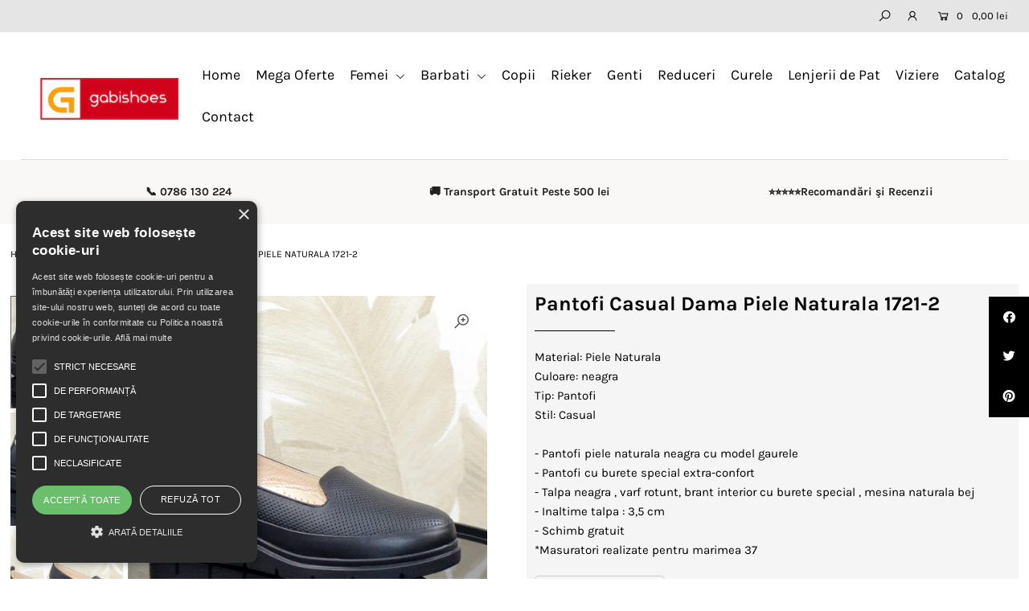

--- FILE ---
content_type: text/html; charset=utf-8
request_url: https://gabishoes.ro/products/pantofi-casual-dama-piele-naturala-1721-2
body_size: 24408
content:
<!DOCTYPE html>
<!--[if lt IE 7 ]><html class="ie ie6" lang="en"> <![endif]-->
<!--[if IE 7 ]><html class="ie ie7" lang="en"> <![endif]-->
<!--[if IE 8 ]><html class="ie ie8" lang="en"> <![endif]-->
<!--[if (gte IE 9)|!(IE)]><!--><html lang="en" class="no-js"> <!--<![endif]-->
<head>
  
<!-- TIK TOK script pixel-->
<script>
!function (w, d, t) {
  w.TiktokAnalyticsObject=t;var ttq=w[t]=w[t]||[];ttq.methods=["page","track","identify","instances","debug","on","off","once","ready","alias","group","enableCookie","disableCookie"],ttq.setAndDefer=function(t,e){t[e]=function(){t.push([e].concat(Array.prototype.slice.call(arguments,0)))}};for(var i=0;i<ttq.methods.length;i++)ttq.setAndDefer(ttq,ttq.methods[i]);ttq.instance=function(t){for(var e=ttq._i[t]||[],n=0;n<ttq.methods.length;n++)ttq.setAndDefer(e,ttq.methods[n]);return e},ttq.load=function(e,n){var i="https://analytics.tiktok.com/i18n/pixel/events.js";ttq._i=ttq._i||{},ttq._i[e]=[],ttq._i[e]._u=i,ttq._t=ttq._t||{},ttq._t[e]=+new Date,ttq._o=ttq._o||{},ttq._o[e]=n||{};var o=document.createElement("script");o.type="text/javascript",o.async=!0,o.src=i+"?sdkid="+e+"&lib="+t;var a=document.getElementsByTagName("script")[0];a.parentNode.insertBefore(o,a)};

  ttq.load('C81Q89EVLJR68Q6CQ260');
  ttq.page();
}(window, document, 'ttq');
</script>

  
  
  <script>
!function (w, d, t) {
  w.TiktokAnalyticsObject=t;var ttq=w[t]=w[t]||[];ttq.methods=["page","track","identify","instances","debug","on","off","once","ready","alias","group","enableCookie","disableCookie"],ttq.setAndDefer=function(t,e){t[e]=function(){t.push([e].concat(Array.prototype.slice.call(arguments,0)))}};for(var i=0;i<ttq.methods.length;i++)ttq.setAndDefer(ttq,ttq.methods[i]);ttq.instance=function(t){for(var e=ttq._i[t]||[],n=0;n<ttq.methods.length;n++)ttq.setAndDefer(e,ttq.methods[n]);return e},ttq.load=function(e,n){var i="https://analytics.tiktok.com/i18n/pixel/events.js";ttq._i=ttq._i||{},ttq._i[e]=[],ttq._i[e]._u=i,ttq._t=ttq._t||{},ttq._t[e]=+new Date,ttq._o=ttq._o||{},ttq._o[e]=n||{};var o=document.createElement("script");o.type="text/javascript",o.async=!0,o.src=i+"?sdkid="+e+"&lib="+t;var a=document.getElementsByTagName("script")[0];a.parentNode.insertBefore(o,a)};

  ttq.load('C81Q89EVLJR68Q6CQ260');
  ttq.page();
}(window, document, 'ttq');
</script>
<!-- TIK TOK script pixel-->
  
  
<!-- Global site tag (gtag.js) - Google Ads: 660517315 -->
<script async src="https://www.googletagmanager.com/gtag/js?id=AW-660517315"></script>
<!--  gdpr  -->
<script type="text/javascript" charset="UTF-8" src="//cdn.cookie-script.com/s/b1f47ef2af974495b30a17165931bcb9.js"></script>
<!--  gdpr  --> 
<script>
  window.dataLayer = window.dataLayer || [];
  function gtag(){dataLayer.push(arguments);}
  gtag('js', new Date());

  gtag('config', 'AW-660517315');
</script>
<!--google merchant center verification -->
<meta name="google-site-verification" content="6STcSIDGe6op2KQBtxBQK3FaPYSr4vjXTCiXsBUGtRY" />
  
  <!-- Global site tag (gtag.js) - Google Ads: 660517315 -->
  <script async src="https://www.googletagmanager.com/gtag/js?id=AW-660517315"></script> <script> window.dataLayer = window.dataLayer || []; function gtag(){dataLayer.push(arguments);} gtag('js', new Date()); gtag('config', 'AW-660517315'); </script>

  <meta charset="utf-8" />

  




    <meta name="twitter:card" content="//gabishoes.ro/cdn/shop/products/1.1_94257030-9b9e-44a3-8028-f54d45a415d5_1024x.jpg?v=1678515951">
    <meta name="twitter:image" content="//gabishoes.ro/cdn/shop/products/1.1_94257030-9b9e-44a3-8028-f54d45a415d5_1024x.jpg?v=1678515951">



<meta property="og:site_name" content="GabiShoes">
<meta property="og:url" content="https://gabishoes.ro/products/pantofi-casual-dama-piele-naturala-1721-2">
<meta property="og:title" content="Pantofi Casual Dama Piele Naturala 1721-2">
<meta property="og:type" content="product">
<meta property="og:description" content="Material: Piele NaturalaCuloare: neagraTip: Pantofi Stil: Casual - Pantofi piele naturala neagra cu model gaurele- Pantofi cu burete special extra-confort- Talpa neagra , varf rotunt, brant interior cu burete special , mesina naturala bej- Inaltime talpa : 3,5 cm- Schimb gratuit*Masuratori realizate pentru marimea 37">

  <meta property="og:price:amount" content="245,00">
  <meta property="og:price:currency" content="RON">

<meta property="og:image" content="http://gabishoes.ro/cdn/shop/products/1.2_4dc80263-4b1b-40e5-896c-ac4b2a00109e_800x.jpg?v=1678515952"><meta property="og:image" content="http://gabishoes.ro/cdn/shop/products/1.1_94257030-9b9e-44a3-8028-f54d45a415d5_800x.jpg?v=1678515951"><meta property="og:image" content="http://gabishoes.ro/cdn/shop/products/1_2483aa7e-9569-495b-a614-7f2e8ab4a52a_800x.jpg?v=1678515951">



<meta name="twitter:title" content="Pantofi Casual Dama Piele Naturala 1721-2">
<meta name="twitter:description" content="Material: Piele NaturalaCuloare: neagraTip: Pantofi Stil: Casual - Pantofi piele naturala neagra cu model gaurele- Pantofi cu burete special extra-confort- Talpa neagra , varf rotunt, brant interior cu burete special , mesina naturala bej- Inaltime talpa : 3,5 cm- Schimb gratuit*Masuratori realizate pentru marimea 37">
<meta name="twitter:domain" content="">


    <!-- SEO
  ================================================== -->
  <title>
    Pantofi Casual Dama Piele Naturala 1721-2 &ndash; GabiShoes
  </title>
  
  <meta name="description" content="Material: Piele NaturalaCuloare: neagraTip: Pantofi Stil: Casual - Pantofi piele naturala neagra cu model gaurele- Pantofi cu burete special extra-confort- Talpa neagra , varf rotunt, brant interior cu burete special , mesina naturala bej- Inaltime talpa : 3,5 cm- Schimb gratuit*Masuratori realizate pentru marimea 37" />
  
  <link rel="canonical" href="https://gabishoes.ro/products/pantofi-casual-dama-piele-naturala-1721-2" />

    <!-- CSS
  ================================================== -->

  <link href="//gabishoes.ro/cdn/shop/t/13/assets/stylesheet.css?v=106553336087162772881754916903" rel="stylesheet" type="text/css" media="all" />
  <link href="//gabishoes.ro/cdn/shop/t/13/assets/queries.css?v=42954919162500552081589349663" rel="stylesheet" type="text/css" media="all" />

    <!-- JS
  ================================================== -->

  <script src="//ajax.googleapis.com/ajax/libs/jquery/2.2.4/jquery.min.js" type="text/javascript"></script>
  <script src="//gabishoes.ro/cdn/shop/t/13/assets/eventemitter3.min.js?v=148202183930229300091589349624" type="text/javascript"></script>
  <script src="//gabishoes.ro/cdn/shop/t/13/assets/theme.js?v=180867928979175268481692767576" type="text/javascript"></script>
  <script src="//gabishoes.ro/cdn/shopifycloud/storefront/assets/themes_support/option_selection-b017cd28.js" type="text/javascript"></script>

  <meta name="viewport" content="width=device-width, initial-scale=1">

  
  <link rel="shortcut icon" href="//gabishoes.ro/cdn/shop/files/WhatsApp_Image_2023-04-07_at_09.12.06-removebg-preview_32x32.png?v=1680849276" type="image/png" />
  
  
  <script>window.performance && window.performance.mark && window.performance.mark('shopify.content_for_header.start');</script><meta name="google-site-verification" content="6STcSIDGe6op2KQBtxBQK3FaPYSr4vjXTCiXsBUGtRY">
<meta id="shopify-digital-wallet" name="shopify-digital-wallet" content="/24431788087/digital_wallets/dialog">
<link rel="alternate" type="application/json+oembed" href="https://gabishoes.ro/products/pantofi-casual-dama-piele-naturala-1721-2.oembed">
<script async="async" src="/checkouts/internal/preloads.js?locale=en-RO"></script>
<script id="shopify-features" type="application/json">{"accessToken":"fa7b1d2abd330bd0443b294b12ec9d42","betas":["rich-media-storefront-analytics"],"domain":"gabishoes.ro","predictiveSearch":true,"shopId":24431788087,"locale":"en"}</script>
<script>var Shopify = Shopify || {};
Shopify.shop = "pantofiaristocrat.myshopify.com";
Shopify.locale = "en";
Shopify.currency = {"active":"RON","rate":"1.0"};
Shopify.country = "RO";
Shopify.theme = {"name":"Tema Icon personalizata","id":82421383223,"schema_name":"Icon","schema_version":"7.3.1","theme_store_id":686,"role":"main"};
Shopify.theme.handle = "null";
Shopify.theme.style = {"id":null,"handle":null};
Shopify.cdnHost = "gabishoes.ro/cdn";
Shopify.routes = Shopify.routes || {};
Shopify.routes.root = "/";</script>
<script type="module">!function(o){(o.Shopify=o.Shopify||{}).modules=!0}(window);</script>
<script>!function(o){function n(){var o=[];function n(){o.push(Array.prototype.slice.apply(arguments))}return n.q=o,n}var t=o.Shopify=o.Shopify||{};t.loadFeatures=n(),t.autoloadFeatures=n()}(window);</script>
<script id="shop-js-analytics" type="application/json">{"pageType":"product"}</script>
<script defer="defer" async type="module" src="//gabishoes.ro/cdn/shopifycloud/shop-js/modules/v2/client.init-shop-cart-sync_IZsNAliE.en.esm.js"></script>
<script defer="defer" async type="module" src="//gabishoes.ro/cdn/shopifycloud/shop-js/modules/v2/chunk.common_0OUaOowp.esm.js"></script>
<script type="module">
  await import("//gabishoes.ro/cdn/shopifycloud/shop-js/modules/v2/client.init-shop-cart-sync_IZsNAliE.en.esm.js");
await import("//gabishoes.ro/cdn/shopifycloud/shop-js/modules/v2/chunk.common_0OUaOowp.esm.js");

  window.Shopify.SignInWithShop?.initShopCartSync?.({"fedCMEnabled":true,"windoidEnabled":true});

</script>
<script>(function() {
  var isLoaded = false;
  function asyncLoad() {
    if (isLoaded) return;
    isLoaded = true;
    var urls = ["\/\/cdn.secomapp.com\/promotionpopup\/cdn\/allshops\/pantofiaristocrat\/1608723506.js?shop=pantofiaristocrat.myshopify.com"];
    for (var i = 0; i < urls.length; i++) {
      var s = document.createElement('script');
      s.type = 'text/javascript';
      s.async = true;
      s.src = urls[i];
      var x = document.getElementsByTagName('script')[0];
      x.parentNode.insertBefore(s, x);
    }
  };
  if(window.attachEvent) {
    window.attachEvent('onload', asyncLoad);
  } else {
    window.addEventListener('load', asyncLoad, false);
  }
})();</script>
<script id="__st">var __st={"a":24431788087,"offset":7200,"reqid":"49d75fef-a6d6-4dde-a80d-52afe8aeb9d5-1768426208","pageurl":"gabishoes.ro\/products\/pantofi-casual-dama-piele-naturala-1721-2","u":"a6d93908b690","p":"product","rtyp":"product","rid":8340919320915};</script>
<script>window.ShopifyPaypalV4VisibilityTracking = true;</script>
<script id="captcha-bootstrap">!function(){'use strict';const t='contact',e='account',n='new_comment',o=[[t,t],['blogs',n],['comments',n],[t,'customer']],c=[[e,'customer_login'],[e,'guest_login'],[e,'recover_customer_password'],[e,'create_customer']],r=t=>t.map((([t,e])=>`form[action*='/${t}']:not([data-nocaptcha='true']) input[name='form_type'][value='${e}']`)).join(','),a=t=>()=>t?[...document.querySelectorAll(t)].map((t=>t.form)):[];function s(){const t=[...o],e=r(t);return a(e)}const i='password',u='form_key',d=['recaptcha-v3-token','g-recaptcha-response','h-captcha-response',i],f=()=>{try{return window.sessionStorage}catch{return}},m='__shopify_v',_=t=>t.elements[u];function p(t,e,n=!1){try{const o=window.sessionStorage,c=JSON.parse(o.getItem(e)),{data:r}=function(t){const{data:e,action:n}=t;return t[m]||n?{data:e,action:n}:{data:t,action:n}}(c);for(const[e,n]of Object.entries(r))t.elements[e]&&(t.elements[e].value=n);n&&o.removeItem(e)}catch(o){console.error('form repopulation failed',{error:o})}}const l='form_type',E='cptcha';function T(t){t.dataset[E]=!0}const w=window,h=w.document,L='Shopify',v='ce_forms',y='captcha';let A=!1;((t,e)=>{const n=(g='f06e6c50-85a8-45c8-87d0-21a2b65856fe',I='https://cdn.shopify.com/shopifycloud/storefront-forms-hcaptcha/ce_storefront_forms_captcha_hcaptcha.v1.5.2.iife.js',D={infoText:'Protected by hCaptcha',privacyText:'Privacy',termsText:'Terms'},(t,e,n)=>{const o=w[L][v],c=o.bindForm;if(c)return c(t,g,e,D).then(n);var r;o.q.push([[t,g,e,D],n]),r=I,A||(h.body.append(Object.assign(h.createElement('script'),{id:'captcha-provider',async:!0,src:r})),A=!0)});var g,I,D;w[L]=w[L]||{},w[L][v]=w[L][v]||{},w[L][v].q=[],w[L][y]=w[L][y]||{},w[L][y].protect=function(t,e){n(t,void 0,e),T(t)},Object.freeze(w[L][y]),function(t,e,n,w,h,L){const[v,y,A,g]=function(t,e,n){const i=e?o:[],u=t?c:[],d=[...i,...u],f=r(d),m=r(i),_=r(d.filter((([t,e])=>n.includes(e))));return[a(f),a(m),a(_),s()]}(w,h,L),I=t=>{const e=t.target;return e instanceof HTMLFormElement?e:e&&e.form},D=t=>v().includes(t);t.addEventListener('submit',(t=>{const e=I(t);if(!e)return;const n=D(e)&&!e.dataset.hcaptchaBound&&!e.dataset.recaptchaBound,o=_(e),c=g().includes(e)&&(!o||!o.value);(n||c)&&t.preventDefault(),c&&!n&&(function(t){try{if(!f())return;!function(t){const e=f();if(!e)return;const n=_(t);if(!n)return;const o=n.value;o&&e.removeItem(o)}(t);const e=Array.from(Array(32),(()=>Math.random().toString(36)[2])).join('');!function(t,e){_(t)||t.append(Object.assign(document.createElement('input'),{type:'hidden',name:u})),t.elements[u].value=e}(t,e),function(t,e){const n=f();if(!n)return;const o=[...t.querySelectorAll(`input[type='${i}']`)].map((({name:t})=>t)),c=[...d,...o],r={};for(const[a,s]of new FormData(t).entries())c.includes(a)||(r[a]=s);n.setItem(e,JSON.stringify({[m]:1,action:t.action,data:r}))}(t,e)}catch(e){console.error('failed to persist form',e)}}(e),e.submit())}));const S=(t,e)=>{t&&!t.dataset[E]&&(n(t,e.some((e=>e===t))),T(t))};for(const o of['focusin','change'])t.addEventListener(o,(t=>{const e=I(t);D(e)&&S(e,y())}));const B=e.get('form_key'),M=e.get(l),P=B&&M;t.addEventListener('DOMContentLoaded',(()=>{const t=y();if(P)for(const e of t)e.elements[l].value===M&&p(e,B);[...new Set([...A(),...v().filter((t=>'true'===t.dataset.shopifyCaptcha))])].forEach((e=>S(e,t)))}))}(h,new URLSearchParams(w.location.search),n,t,e,['guest_login'])})(!0,!0)}();</script>
<script integrity="sha256-4kQ18oKyAcykRKYeNunJcIwy7WH5gtpwJnB7kiuLZ1E=" data-source-attribution="shopify.loadfeatures" defer="defer" src="//gabishoes.ro/cdn/shopifycloud/storefront/assets/storefront/load_feature-a0a9edcb.js" crossorigin="anonymous"></script>
<script data-source-attribution="shopify.dynamic_checkout.dynamic.init">var Shopify=Shopify||{};Shopify.PaymentButton=Shopify.PaymentButton||{isStorefrontPortableWallets:!0,init:function(){window.Shopify.PaymentButton.init=function(){};var t=document.createElement("script");t.src="https://gabishoes.ro/cdn/shopifycloud/portable-wallets/latest/portable-wallets.en.js",t.type="module",document.head.appendChild(t)}};
</script>
<script data-source-attribution="shopify.dynamic_checkout.buyer_consent">
  function portableWalletsHideBuyerConsent(e){var t=document.getElementById("shopify-buyer-consent"),n=document.getElementById("shopify-subscription-policy-button");t&&n&&(t.classList.add("hidden"),t.setAttribute("aria-hidden","true"),n.removeEventListener("click",e))}function portableWalletsShowBuyerConsent(e){var t=document.getElementById("shopify-buyer-consent"),n=document.getElementById("shopify-subscription-policy-button");t&&n&&(t.classList.remove("hidden"),t.removeAttribute("aria-hidden"),n.addEventListener("click",e))}window.Shopify?.PaymentButton&&(window.Shopify.PaymentButton.hideBuyerConsent=portableWalletsHideBuyerConsent,window.Shopify.PaymentButton.showBuyerConsent=portableWalletsShowBuyerConsent);
</script>
<script data-source-attribution="shopify.dynamic_checkout.cart.bootstrap">document.addEventListener("DOMContentLoaded",(function(){function t(){return document.querySelector("shopify-accelerated-checkout-cart, shopify-accelerated-checkout")}if(t())Shopify.PaymentButton.init();else{new MutationObserver((function(e,n){t()&&(Shopify.PaymentButton.init(),n.disconnect())})).observe(document.body,{childList:!0,subtree:!0})}}));
</script>
<script id="sections-script" data-sections="product-recommendations" defer="defer" src="//gabishoes.ro/cdn/shop/t/13/compiled_assets/scripts.js?17536"></script>
<script>window.performance && window.performance.mark && window.performance.mark('shopify.content_for_header.end');</script>
<link href="//cdnjs.cloudflare.com/ajax/libs/font-awesome/4.7.0/css/font-awesome.min.css" rel="stylesheet" type="text/css" media="all" />
<link rel="stylesheet" href="//gabishoes.ro/cdn/shop/t/13/assets/sca-pp.css?v=26248894406678077071608720898">
 <script>
  
	SCAPPLive = {};
  
  SCAPPShop = {};
    
  </script>
<script src="//gabishoes.ro/cdn/shop/t/13/assets/sca-pp-initial.js?v=153251576460643590711608723508" type="text/javascript"></script>
   
  
<!--  Facebook domain  -->
  <meta name="facebook-domain-verification" content="ndg11eqetcb293n5nkxmx7wcd474wq" />
  
  
<!-- TIK TOK script pixel event -->
  
<script>
   
	ttq.track('ViewContent')
    
  	
    
      $(document).on('submit', '.product_form', function(e) {
      	ttq.track('AddToCart');
      });
  

</script>
  
  
  
<!-- TIK TOK script pixel event -->
  

<link href="https://monorail-edge.shopifysvc.com" rel="dns-prefetch">
<script>(function(){if ("sendBeacon" in navigator && "performance" in window) {try {var session_token_from_headers = performance.getEntriesByType('navigation')[0].serverTiming.find(x => x.name == '_s').description;} catch {var session_token_from_headers = undefined;}var session_cookie_matches = document.cookie.match(/_shopify_s=([^;]*)/);var session_token_from_cookie = session_cookie_matches && session_cookie_matches.length === 2 ? session_cookie_matches[1] : "";var session_token = session_token_from_headers || session_token_from_cookie || "";function handle_abandonment_event(e) {var entries = performance.getEntries().filter(function(entry) {return /monorail-edge.shopifysvc.com/.test(entry.name);});if (!window.abandonment_tracked && entries.length === 0) {window.abandonment_tracked = true;var currentMs = Date.now();var navigation_start = performance.timing.navigationStart;var payload = {shop_id: 24431788087,url: window.location.href,navigation_start,duration: currentMs - navigation_start,session_token,page_type: "product"};window.navigator.sendBeacon("https://monorail-edge.shopifysvc.com/v1/produce", JSON.stringify({schema_id: "online_store_buyer_site_abandonment/1.1",payload: payload,metadata: {event_created_at_ms: currentMs,event_sent_at_ms: currentMs}}));}}window.addEventListener('pagehide', handle_abandonment_event);}}());</script>
<script id="web-pixels-manager-setup">(function e(e,d,r,n,o){if(void 0===o&&(o={}),!Boolean(null===(a=null===(i=window.Shopify)||void 0===i?void 0:i.analytics)||void 0===a?void 0:a.replayQueue)){var i,a;window.Shopify=window.Shopify||{};var t=window.Shopify;t.analytics=t.analytics||{};var s=t.analytics;s.replayQueue=[],s.publish=function(e,d,r){return s.replayQueue.push([e,d,r]),!0};try{self.performance.mark("wpm:start")}catch(e){}var l=function(){var e={modern:/Edge?\/(1{2}[4-9]|1[2-9]\d|[2-9]\d{2}|\d{4,})\.\d+(\.\d+|)|Firefox\/(1{2}[4-9]|1[2-9]\d|[2-9]\d{2}|\d{4,})\.\d+(\.\d+|)|Chrom(ium|e)\/(9{2}|\d{3,})\.\d+(\.\d+|)|(Maci|X1{2}).+ Version\/(15\.\d+|(1[6-9]|[2-9]\d|\d{3,})\.\d+)([,.]\d+|)( \(\w+\)|)( Mobile\/\w+|) Safari\/|Chrome.+OPR\/(9{2}|\d{3,})\.\d+\.\d+|(CPU[ +]OS|iPhone[ +]OS|CPU[ +]iPhone|CPU IPhone OS|CPU iPad OS)[ +]+(15[._]\d+|(1[6-9]|[2-9]\d|\d{3,})[._]\d+)([._]\d+|)|Android:?[ /-](13[3-9]|1[4-9]\d|[2-9]\d{2}|\d{4,})(\.\d+|)(\.\d+|)|Android.+Firefox\/(13[5-9]|1[4-9]\d|[2-9]\d{2}|\d{4,})\.\d+(\.\d+|)|Android.+Chrom(ium|e)\/(13[3-9]|1[4-9]\d|[2-9]\d{2}|\d{4,})\.\d+(\.\d+|)|SamsungBrowser\/([2-9]\d|\d{3,})\.\d+/,legacy:/Edge?\/(1[6-9]|[2-9]\d|\d{3,})\.\d+(\.\d+|)|Firefox\/(5[4-9]|[6-9]\d|\d{3,})\.\d+(\.\d+|)|Chrom(ium|e)\/(5[1-9]|[6-9]\d|\d{3,})\.\d+(\.\d+|)([\d.]+$|.*Safari\/(?![\d.]+ Edge\/[\d.]+$))|(Maci|X1{2}).+ Version\/(10\.\d+|(1[1-9]|[2-9]\d|\d{3,})\.\d+)([,.]\d+|)( \(\w+\)|)( Mobile\/\w+|) Safari\/|Chrome.+OPR\/(3[89]|[4-9]\d|\d{3,})\.\d+\.\d+|(CPU[ +]OS|iPhone[ +]OS|CPU[ +]iPhone|CPU IPhone OS|CPU iPad OS)[ +]+(10[._]\d+|(1[1-9]|[2-9]\d|\d{3,})[._]\d+)([._]\d+|)|Android:?[ /-](13[3-9]|1[4-9]\d|[2-9]\d{2}|\d{4,})(\.\d+|)(\.\d+|)|Mobile Safari.+OPR\/([89]\d|\d{3,})\.\d+\.\d+|Android.+Firefox\/(13[5-9]|1[4-9]\d|[2-9]\d{2}|\d{4,})\.\d+(\.\d+|)|Android.+Chrom(ium|e)\/(13[3-9]|1[4-9]\d|[2-9]\d{2}|\d{4,})\.\d+(\.\d+|)|Android.+(UC? ?Browser|UCWEB|U3)[ /]?(15\.([5-9]|\d{2,})|(1[6-9]|[2-9]\d|\d{3,})\.\d+)\.\d+|SamsungBrowser\/(5\.\d+|([6-9]|\d{2,})\.\d+)|Android.+MQ{2}Browser\/(14(\.(9|\d{2,})|)|(1[5-9]|[2-9]\d|\d{3,})(\.\d+|))(\.\d+|)|K[Aa][Ii]OS\/(3\.\d+|([4-9]|\d{2,})\.\d+)(\.\d+|)/},d=e.modern,r=e.legacy,n=navigator.userAgent;return n.match(d)?"modern":n.match(r)?"legacy":"unknown"}(),u="modern"===l?"modern":"legacy",c=(null!=n?n:{modern:"",legacy:""})[u],f=function(e){return[e.baseUrl,"/wpm","/b",e.hashVersion,"modern"===e.buildTarget?"m":"l",".js"].join("")}({baseUrl:d,hashVersion:r,buildTarget:u}),m=function(e){var d=e.version,r=e.bundleTarget,n=e.surface,o=e.pageUrl,i=e.monorailEndpoint;return{emit:function(e){var a=e.status,t=e.errorMsg,s=(new Date).getTime(),l=JSON.stringify({metadata:{event_sent_at_ms:s},events:[{schema_id:"web_pixels_manager_load/3.1",payload:{version:d,bundle_target:r,page_url:o,status:a,surface:n,error_msg:t},metadata:{event_created_at_ms:s}}]});if(!i)return console&&console.warn&&console.warn("[Web Pixels Manager] No Monorail endpoint provided, skipping logging."),!1;try{return self.navigator.sendBeacon.bind(self.navigator)(i,l)}catch(e){}var u=new XMLHttpRequest;try{return u.open("POST",i,!0),u.setRequestHeader("Content-Type","text/plain"),u.send(l),!0}catch(e){return console&&console.warn&&console.warn("[Web Pixels Manager] Got an unhandled error while logging to Monorail."),!1}}}}({version:r,bundleTarget:l,surface:e.surface,pageUrl:self.location.href,monorailEndpoint:e.monorailEndpoint});try{o.browserTarget=l,function(e){var d=e.src,r=e.async,n=void 0===r||r,o=e.onload,i=e.onerror,a=e.sri,t=e.scriptDataAttributes,s=void 0===t?{}:t,l=document.createElement("script"),u=document.querySelector("head"),c=document.querySelector("body");if(l.async=n,l.src=d,a&&(l.integrity=a,l.crossOrigin="anonymous"),s)for(var f in s)if(Object.prototype.hasOwnProperty.call(s,f))try{l.dataset[f]=s[f]}catch(e){}if(o&&l.addEventListener("load",o),i&&l.addEventListener("error",i),u)u.appendChild(l);else{if(!c)throw new Error("Did not find a head or body element to append the script");c.appendChild(l)}}({src:f,async:!0,onload:function(){if(!function(){var e,d;return Boolean(null===(d=null===(e=window.Shopify)||void 0===e?void 0:e.analytics)||void 0===d?void 0:d.initialized)}()){var d=window.webPixelsManager.init(e)||void 0;if(d){var r=window.Shopify.analytics;r.replayQueue.forEach((function(e){var r=e[0],n=e[1],o=e[2];d.publishCustomEvent(r,n,o)})),r.replayQueue=[],r.publish=d.publishCustomEvent,r.visitor=d.visitor,r.initialized=!0}}},onerror:function(){return m.emit({status:"failed",errorMsg:"".concat(f," has failed to load")})},sri:function(e){var d=/^sha384-[A-Za-z0-9+/=]+$/;return"string"==typeof e&&d.test(e)}(c)?c:"",scriptDataAttributes:o}),m.emit({status:"loading"})}catch(e){m.emit({status:"failed",errorMsg:(null==e?void 0:e.message)||"Unknown error"})}}})({shopId: 24431788087,storefrontBaseUrl: "https://gabishoes.ro",extensionsBaseUrl: "https://extensions.shopifycdn.com/cdn/shopifycloud/web-pixels-manager",monorailEndpoint: "https://monorail-edge.shopifysvc.com/unstable/produce_batch",surface: "storefront-renderer",enabledBetaFlags: ["2dca8a86","a0d5f9d2"],webPixelsConfigList: [{"id":"973996371","configuration":"{\"config\":\"{\\\"pixel_id\\\":\\\"AW-660517315\\\",\\\"target_country\\\":\\\"RO\\\",\\\"gtag_events\\\":[{\\\"type\\\":\\\"search\\\",\\\"action_label\\\":\\\"AW-660517315\\\/_ThKCOzrr_YBEMPj-roC\\\"},{\\\"type\\\":\\\"begin_checkout\\\",\\\"action_label\\\":\\\"AW-660517315\\\/TIilCOnrr_YBEMPj-roC\\\"},{\\\"type\\\":\\\"view_item\\\",\\\"action_label\\\":[\\\"AW-660517315\\\/YkzLCOPrr_YBEMPj-roC\\\",\\\"MC-3TH1LY2BQ7\\\"]},{\\\"type\\\":\\\"purchase\\\",\\\"action_label\\\":[\\\"AW-660517315\\\/8sBvCODrr_YBEMPj-roC\\\",\\\"MC-3TH1LY2BQ7\\\"]},{\\\"type\\\":\\\"page_view\\\",\\\"action_label\\\":[\\\"AW-660517315\\\/EE-lCN3rr_YBEMPj-roC\\\",\\\"MC-3TH1LY2BQ7\\\"]},{\\\"type\\\":\\\"add_payment_info\\\",\\\"action_label\\\":\\\"AW-660517315\\\/iMjbCO_rr_YBEMPj-roC\\\"},{\\\"type\\\":\\\"add_to_cart\\\",\\\"action_label\\\":\\\"AW-660517315\\\/uQXOCObrr_YBEMPj-roC\\\"}],\\\"enable_monitoring_mode\\\":false}\"}","eventPayloadVersion":"v1","runtimeContext":"OPEN","scriptVersion":"b2a88bafab3e21179ed38636efcd8a93","type":"APP","apiClientId":1780363,"privacyPurposes":[],"dataSharingAdjustments":{"protectedCustomerApprovalScopes":["read_customer_address","read_customer_email","read_customer_name","read_customer_personal_data","read_customer_phone"]}},{"id":"382107987","configuration":"{\"pixel_id\":\"2529863163924756\",\"pixel_type\":\"facebook_pixel\",\"metaapp_system_user_token\":\"-\"}","eventPayloadVersion":"v1","runtimeContext":"OPEN","scriptVersion":"ca16bc87fe92b6042fbaa3acc2fbdaa6","type":"APP","apiClientId":2329312,"privacyPurposes":["ANALYTICS","MARKETING","SALE_OF_DATA"],"dataSharingAdjustments":{"protectedCustomerApprovalScopes":["read_customer_address","read_customer_email","read_customer_name","read_customer_personal_data","read_customer_phone"]}},{"id":"171409747","eventPayloadVersion":"v1","runtimeContext":"LAX","scriptVersion":"1","type":"CUSTOM","privacyPurposes":["ANALYTICS"],"name":"Google Analytics tag (migrated)"},{"id":"shopify-app-pixel","configuration":"{}","eventPayloadVersion":"v1","runtimeContext":"STRICT","scriptVersion":"0450","apiClientId":"shopify-pixel","type":"APP","privacyPurposes":["ANALYTICS","MARKETING"]},{"id":"shopify-custom-pixel","eventPayloadVersion":"v1","runtimeContext":"LAX","scriptVersion":"0450","apiClientId":"shopify-pixel","type":"CUSTOM","privacyPurposes":["ANALYTICS","MARKETING"]}],isMerchantRequest: false,initData: {"shop":{"name":"GabiShoes","paymentSettings":{"currencyCode":"RON"},"myshopifyDomain":"pantofiaristocrat.myshopify.com","countryCode":"RO","storefrontUrl":"https:\/\/gabishoes.ro"},"customer":null,"cart":null,"checkout":null,"productVariants":[{"price":{"amount":245.0,"currencyCode":"RON"},"product":{"title":"Pantofi Casual Dama Piele Naturala 1721-2","vendor":"Pantofi Casual Primavara 2021","id":"8340919320915","untranslatedTitle":"Pantofi Casual Dama Piele Naturala 1721-2","url":"\/products\/pantofi-casual-dama-piele-naturala-1721-2","type":""},"id":"46376325120339","image":{"src":"\/\/gabishoes.ro\/cdn\/shop\/products\/1.2_4dc80263-4b1b-40e5-896c-ac4b2a00109e.jpg?v=1678515952"},"sku":"D1721-2 NR.33","title":"33","untranslatedTitle":"33"},{"price":{"amount":245.0,"currencyCode":"RON"},"product":{"title":"Pantofi Casual Dama Piele Naturala 1721-2","vendor":"Pantofi Casual Primavara 2021","id":"8340919320915","untranslatedTitle":"Pantofi Casual Dama Piele Naturala 1721-2","url":"\/products\/pantofi-casual-dama-piele-naturala-1721-2","type":""},"id":"46376325153107","image":{"src":"\/\/gabishoes.ro\/cdn\/shop\/products\/1.2_4dc80263-4b1b-40e5-896c-ac4b2a00109e.jpg?v=1678515952"},"sku":"D1721-2 NR.34","title":"34","untranslatedTitle":"34"},{"price":{"amount":245.0,"currencyCode":"RON"},"product":{"title":"Pantofi Casual Dama Piele Naturala 1721-2","vendor":"Pantofi Casual Primavara 2021","id":"8340919320915","untranslatedTitle":"Pantofi Casual Dama Piele Naturala 1721-2","url":"\/products\/pantofi-casual-dama-piele-naturala-1721-2","type":""},"id":"46376325185875","image":{"src":"\/\/gabishoes.ro\/cdn\/shop\/products\/1.2_4dc80263-4b1b-40e5-896c-ac4b2a00109e.jpg?v=1678515952"},"sku":"D1721-2 NR.35","title":"35","untranslatedTitle":"35"},{"price":{"amount":245.0,"currencyCode":"RON"},"product":{"title":"Pantofi Casual Dama Piele Naturala 1721-2","vendor":"Pantofi Casual Primavara 2021","id":"8340919320915","untranslatedTitle":"Pantofi Casual Dama Piele Naturala 1721-2","url":"\/products\/pantofi-casual-dama-piele-naturala-1721-2","type":""},"id":"46376325218643","image":{"src":"\/\/gabishoes.ro\/cdn\/shop\/products\/1.2_4dc80263-4b1b-40e5-896c-ac4b2a00109e.jpg?v=1678515952"},"sku":"D1721-2 NR.36","title":"36","untranslatedTitle":"36"},{"price":{"amount":245.0,"currencyCode":"RON"},"product":{"title":"Pantofi Casual Dama Piele Naturala 1721-2","vendor":"Pantofi Casual Primavara 2021","id":"8340919320915","untranslatedTitle":"Pantofi Casual Dama Piele Naturala 1721-2","url":"\/products\/pantofi-casual-dama-piele-naturala-1721-2","type":""},"id":"46376325251411","image":{"src":"\/\/gabishoes.ro\/cdn\/shop\/products\/1.2_4dc80263-4b1b-40e5-896c-ac4b2a00109e.jpg?v=1678515952"},"sku":"D1721-2 NR.37","title":"37","untranslatedTitle":"37"},{"price":{"amount":245.0,"currencyCode":"RON"},"product":{"title":"Pantofi Casual Dama Piele Naturala 1721-2","vendor":"Pantofi Casual Primavara 2021","id":"8340919320915","untranslatedTitle":"Pantofi Casual Dama Piele Naturala 1721-2","url":"\/products\/pantofi-casual-dama-piele-naturala-1721-2","type":""},"id":"46376325284179","image":{"src":"\/\/gabishoes.ro\/cdn\/shop\/products\/1.2_4dc80263-4b1b-40e5-896c-ac4b2a00109e.jpg?v=1678515952"},"sku":"D1721-2 NR.38","title":"38","untranslatedTitle":"38"},{"price":{"amount":245.0,"currencyCode":"RON"},"product":{"title":"Pantofi Casual Dama Piele Naturala 1721-2","vendor":"Pantofi Casual Primavara 2021","id":"8340919320915","untranslatedTitle":"Pantofi Casual Dama Piele Naturala 1721-2","url":"\/products\/pantofi-casual-dama-piele-naturala-1721-2","type":""},"id":"46376325316947","image":{"src":"\/\/gabishoes.ro\/cdn\/shop\/products\/1.2_4dc80263-4b1b-40e5-896c-ac4b2a00109e.jpg?v=1678515952"},"sku":"D1721-2 NR.39","title":"39","untranslatedTitle":"39"},{"price":{"amount":245.0,"currencyCode":"RON"},"product":{"title":"Pantofi Casual Dama Piele Naturala 1721-2","vendor":"Pantofi Casual Primavara 2021","id":"8340919320915","untranslatedTitle":"Pantofi Casual Dama Piele Naturala 1721-2","url":"\/products\/pantofi-casual-dama-piele-naturala-1721-2","type":""},"id":"46376325349715","image":{"src":"\/\/gabishoes.ro\/cdn\/shop\/products\/1.2_4dc80263-4b1b-40e5-896c-ac4b2a00109e.jpg?v=1678515952"},"sku":"D1721-2 NR.40","title":"40","untranslatedTitle":"40"},{"price":{"amount":245.0,"currencyCode":"RON"},"product":{"title":"Pantofi Casual Dama Piele Naturala 1721-2","vendor":"Pantofi Casual Primavara 2021","id":"8340919320915","untranslatedTitle":"Pantofi Casual Dama Piele Naturala 1721-2","url":"\/products\/pantofi-casual-dama-piele-naturala-1721-2","type":""},"id":"46376325382483","image":{"src":"\/\/gabishoes.ro\/cdn\/shop\/products\/1.2_4dc80263-4b1b-40e5-896c-ac4b2a00109e.jpg?v=1678515952"},"sku":"D1721-2 NR.41","title":"41","untranslatedTitle":"41"}],"purchasingCompany":null},},"https://gabishoes.ro/cdn","7cecd0b6w90c54c6cpe92089d5m57a67346",{"modern":"","legacy":""},{"shopId":"24431788087","storefrontBaseUrl":"https:\/\/gabishoes.ro","extensionBaseUrl":"https:\/\/extensions.shopifycdn.com\/cdn\/shopifycloud\/web-pixels-manager","surface":"storefront-renderer","enabledBetaFlags":"[\"2dca8a86\", \"a0d5f9d2\"]","isMerchantRequest":"false","hashVersion":"7cecd0b6w90c54c6cpe92089d5m57a67346","publish":"custom","events":"[[\"page_viewed\",{}],[\"product_viewed\",{\"productVariant\":{\"price\":{\"amount\":245.0,\"currencyCode\":\"RON\"},\"product\":{\"title\":\"Pantofi Casual Dama Piele Naturala 1721-2\",\"vendor\":\"Pantofi Casual Primavara 2021\",\"id\":\"8340919320915\",\"untranslatedTitle\":\"Pantofi Casual Dama Piele Naturala 1721-2\",\"url\":\"\/products\/pantofi-casual-dama-piele-naturala-1721-2\",\"type\":\"\"},\"id\":\"46376325120339\",\"image\":{\"src\":\"\/\/gabishoes.ro\/cdn\/shop\/products\/1.2_4dc80263-4b1b-40e5-896c-ac4b2a00109e.jpg?v=1678515952\"},\"sku\":\"D1721-2 NR.33\",\"title\":\"33\",\"untranslatedTitle\":\"33\"}}]]"});</script><script>
  window.ShopifyAnalytics = window.ShopifyAnalytics || {};
  window.ShopifyAnalytics.meta = window.ShopifyAnalytics.meta || {};
  window.ShopifyAnalytics.meta.currency = 'RON';
  var meta = {"product":{"id":8340919320915,"gid":"gid:\/\/shopify\/Product\/8340919320915","vendor":"Pantofi Casual Primavara 2021","type":"","handle":"pantofi-casual-dama-piele-naturala-1721-2","variants":[{"id":46376325120339,"price":24500,"name":"Pantofi Casual Dama Piele Naturala 1721-2 - 33","public_title":"33","sku":"D1721-2 NR.33"},{"id":46376325153107,"price":24500,"name":"Pantofi Casual Dama Piele Naturala 1721-2 - 34","public_title":"34","sku":"D1721-2 NR.34"},{"id":46376325185875,"price":24500,"name":"Pantofi Casual Dama Piele Naturala 1721-2 - 35","public_title":"35","sku":"D1721-2 NR.35"},{"id":46376325218643,"price":24500,"name":"Pantofi Casual Dama Piele Naturala 1721-2 - 36","public_title":"36","sku":"D1721-2 NR.36"},{"id":46376325251411,"price":24500,"name":"Pantofi Casual Dama Piele Naturala 1721-2 - 37","public_title":"37","sku":"D1721-2 NR.37"},{"id":46376325284179,"price":24500,"name":"Pantofi Casual Dama Piele Naturala 1721-2 - 38","public_title":"38","sku":"D1721-2 NR.38"},{"id":46376325316947,"price":24500,"name":"Pantofi Casual Dama Piele Naturala 1721-2 - 39","public_title":"39","sku":"D1721-2 NR.39"},{"id":46376325349715,"price":24500,"name":"Pantofi Casual Dama Piele Naturala 1721-2 - 40","public_title":"40","sku":"D1721-2 NR.40"},{"id":46376325382483,"price":24500,"name":"Pantofi Casual Dama Piele Naturala 1721-2 - 41","public_title":"41","sku":"D1721-2 NR.41"}],"remote":false},"page":{"pageType":"product","resourceType":"product","resourceId":8340919320915,"requestId":"49d75fef-a6d6-4dde-a80d-52afe8aeb9d5-1768426208"}};
  for (var attr in meta) {
    window.ShopifyAnalytics.meta[attr] = meta[attr];
  }
</script>
<script class="analytics">
  (function () {
    var customDocumentWrite = function(content) {
      var jquery = null;

      if (window.jQuery) {
        jquery = window.jQuery;
      } else if (window.Checkout && window.Checkout.$) {
        jquery = window.Checkout.$;
      }

      if (jquery) {
        jquery('body').append(content);
      }
    };

    var hasLoggedConversion = function(token) {
      if (token) {
        return document.cookie.indexOf('loggedConversion=' + token) !== -1;
      }
      return false;
    }

    var setCookieIfConversion = function(token) {
      if (token) {
        var twoMonthsFromNow = new Date(Date.now());
        twoMonthsFromNow.setMonth(twoMonthsFromNow.getMonth() + 2);

        document.cookie = 'loggedConversion=' + token + '; expires=' + twoMonthsFromNow;
      }
    }

    var trekkie = window.ShopifyAnalytics.lib = window.trekkie = window.trekkie || [];
    if (trekkie.integrations) {
      return;
    }
    trekkie.methods = [
      'identify',
      'page',
      'ready',
      'track',
      'trackForm',
      'trackLink'
    ];
    trekkie.factory = function(method) {
      return function() {
        var args = Array.prototype.slice.call(arguments);
        args.unshift(method);
        trekkie.push(args);
        return trekkie;
      };
    };
    for (var i = 0; i < trekkie.methods.length; i++) {
      var key = trekkie.methods[i];
      trekkie[key] = trekkie.factory(key);
    }
    trekkie.load = function(config) {
      trekkie.config = config || {};
      trekkie.config.initialDocumentCookie = document.cookie;
      var first = document.getElementsByTagName('script')[0];
      var script = document.createElement('script');
      script.type = 'text/javascript';
      script.onerror = function(e) {
        var scriptFallback = document.createElement('script');
        scriptFallback.type = 'text/javascript';
        scriptFallback.onerror = function(error) {
                var Monorail = {
      produce: function produce(monorailDomain, schemaId, payload) {
        var currentMs = new Date().getTime();
        var event = {
          schema_id: schemaId,
          payload: payload,
          metadata: {
            event_created_at_ms: currentMs,
            event_sent_at_ms: currentMs
          }
        };
        return Monorail.sendRequest("https://" + monorailDomain + "/v1/produce", JSON.stringify(event));
      },
      sendRequest: function sendRequest(endpointUrl, payload) {
        // Try the sendBeacon API
        if (window && window.navigator && typeof window.navigator.sendBeacon === 'function' && typeof window.Blob === 'function' && !Monorail.isIos12()) {
          var blobData = new window.Blob([payload], {
            type: 'text/plain'
          });

          if (window.navigator.sendBeacon(endpointUrl, blobData)) {
            return true;
          } // sendBeacon was not successful

        } // XHR beacon

        var xhr = new XMLHttpRequest();

        try {
          xhr.open('POST', endpointUrl);
          xhr.setRequestHeader('Content-Type', 'text/plain');
          xhr.send(payload);
        } catch (e) {
          console.log(e);
        }

        return false;
      },
      isIos12: function isIos12() {
        return window.navigator.userAgent.lastIndexOf('iPhone; CPU iPhone OS 12_') !== -1 || window.navigator.userAgent.lastIndexOf('iPad; CPU OS 12_') !== -1;
      }
    };
    Monorail.produce('monorail-edge.shopifysvc.com',
      'trekkie_storefront_load_errors/1.1',
      {shop_id: 24431788087,
      theme_id: 82421383223,
      app_name: "storefront",
      context_url: window.location.href,
      source_url: "//gabishoes.ro/cdn/s/trekkie.storefront.55c6279c31a6628627b2ba1c5ff367020da294e2.min.js"});

        };
        scriptFallback.async = true;
        scriptFallback.src = '//gabishoes.ro/cdn/s/trekkie.storefront.55c6279c31a6628627b2ba1c5ff367020da294e2.min.js';
        first.parentNode.insertBefore(scriptFallback, first);
      };
      script.async = true;
      script.src = '//gabishoes.ro/cdn/s/trekkie.storefront.55c6279c31a6628627b2ba1c5ff367020da294e2.min.js';
      first.parentNode.insertBefore(script, first);
    };
    trekkie.load(
      {"Trekkie":{"appName":"storefront","development":false,"defaultAttributes":{"shopId":24431788087,"isMerchantRequest":null,"themeId":82421383223,"themeCityHash":"2081375745623794770","contentLanguage":"en","currency":"RON","eventMetadataId":"78f0697c-e8ff-4396-b922-01d6d1658c95"},"isServerSideCookieWritingEnabled":true,"monorailRegion":"shop_domain","enabledBetaFlags":["65f19447"]},"Session Attribution":{},"S2S":{"facebookCapiEnabled":true,"source":"trekkie-storefront-renderer","apiClientId":580111}}
    );

    var loaded = false;
    trekkie.ready(function() {
      if (loaded) return;
      loaded = true;

      window.ShopifyAnalytics.lib = window.trekkie;

      var originalDocumentWrite = document.write;
      document.write = customDocumentWrite;
      try { window.ShopifyAnalytics.merchantGoogleAnalytics.call(this); } catch(error) {};
      document.write = originalDocumentWrite;

      window.ShopifyAnalytics.lib.page(null,{"pageType":"product","resourceType":"product","resourceId":8340919320915,"requestId":"49d75fef-a6d6-4dde-a80d-52afe8aeb9d5-1768426208","shopifyEmitted":true});

      var match = window.location.pathname.match(/checkouts\/(.+)\/(thank_you|post_purchase)/)
      var token = match? match[1]: undefined;
      if (!hasLoggedConversion(token)) {
        setCookieIfConversion(token);
        window.ShopifyAnalytics.lib.track("Viewed Product",{"currency":"RON","variantId":46376325120339,"productId":8340919320915,"productGid":"gid:\/\/shopify\/Product\/8340919320915","name":"Pantofi Casual Dama Piele Naturala 1721-2 - 33","price":"245.00","sku":"D1721-2 NR.33","brand":"Pantofi Casual Primavara 2021","variant":"33","category":"","nonInteraction":true,"remote":false},undefined,undefined,{"shopifyEmitted":true});
      window.ShopifyAnalytics.lib.track("monorail:\/\/trekkie_storefront_viewed_product\/1.1",{"currency":"RON","variantId":46376325120339,"productId":8340919320915,"productGid":"gid:\/\/shopify\/Product\/8340919320915","name":"Pantofi Casual Dama Piele Naturala 1721-2 - 33","price":"245.00","sku":"D1721-2 NR.33","brand":"Pantofi Casual Primavara 2021","variant":"33","category":"","nonInteraction":true,"remote":false,"referer":"https:\/\/gabishoes.ro\/products\/pantofi-casual-dama-piele-naturala-1721-2"});
      }
    });


        var eventsListenerScript = document.createElement('script');
        eventsListenerScript.async = true;
        eventsListenerScript.src = "//gabishoes.ro/cdn/shopifycloud/storefront/assets/shop_events_listener-3da45d37.js";
        document.getElementsByTagName('head')[0].appendChild(eventsListenerScript);

})();</script>
  <script>
  if (!window.ga || (window.ga && typeof window.ga !== 'function')) {
    window.ga = function ga() {
      (window.ga.q = window.ga.q || []).push(arguments);
      if (window.Shopify && window.Shopify.analytics && typeof window.Shopify.analytics.publish === 'function') {
        window.Shopify.analytics.publish("ga_stub_called", {}, {sendTo: "google_osp_migration"});
      }
      console.error("Shopify's Google Analytics stub called with:", Array.from(arguments), "\nSee https://help.shopify.com/manual/promoting-marketing/pixels/pixel-migration#google for more information.");
    };
    if (window.Shopify && window.Shopify.analytics && typeof window.Shopify.analytics.publish === 'function') {
      window.Shopify.analytics.publish("ga_stub_initialized", {}, {sendTo: "google_osp_migration"});
    }
  }
</script>
<script
  defer
  src="https://gabishoes.ro/cdn/shopifycloud/perf-kit/shopify-perf-kit-3.0.3.min.js"
  data-application="storefront-renderer"
  data-shop-id="24431788087"
  data-render-region="gcp-us-east1"
  data-page-type="product"
  data-theme-instance-id="82421383223"
  data-theme-name="Icon"
  data-theme-version="7.3.1"
  data-monorail-region="shop_domain"
  data-resource-timing-sampling-rate="10"
  data-shs="true"
  data-shs-beacon="true"
  data-shs-export-with-fetch="true"
  data-shs-logs-sample-rate="1"
  data-shs-beacon-endpoint="https://gabishoes.ro/api/collect"
></script>
</head>

<body class="gridlock shifter-left product">
  
    <div id="CartDrawer" class="drawer drawer--right">
  <div class="drawer__header">
    <div class="table-cell">
    <h3>Cosul tau</h3>
    </div>
    <div class="table-cell">
    <span class="drawer__close js-drawer-close">
        Inchide
    </span>
    </div>
  </div>
  <div id="CartContainer"></div>
</div>

  

  <div class="shifter-page  is-moved-by-drawer" id="PageContainer">

    <div id="shopify-section-header" class="shopify-section"><header class="scrollheader header-section"
data-section-id="header"
data-section-type="header-section"
data-sticky="true">

  

  
  <div class="topbar gridlock-fluid">
    <div class="row">
      
      <div class="desktop-push-3 desktop-6 tablet-6 mobile-3" id="banner-message">
        
      </div>
      
        <ul id="cart" class="desktop-3 tablet-3 mobile-hide right">
          <li class="seeks">
  <a id="search_trigger" href="#">
    <i class="la la-search" aria-hidden="true"></i>
  </a>
</li>

  
    <li class="cust">
      <a href="/account/login">
        <i class="la la-user" aria-hidden="true"></i>
      </a>
    </li>
  

<li>
  <a href="/cart" class="site-header__cart-toggle js-drawer-open-right" aria-controls="CartDrawer" aria-expanded="false">
    <span class="cart-words"></span>
  &nbsp;<i class="la la-shopping-cart" aria-hidden="true"></i>
    <span class="CartCount">0</span>
    &nbsp;<span class="CartCost">0,00 lei</span>
  </a>
</li>

        </ul>
      
    </div>
  </div>
  
  <div id="navigation" class="gridlock-fluid">
    <div class="row">
      <div class="nav-container desktop-12 tablet-6 mobile-3 inline"><!-- start nav container -->

      <!-- Mobile menu trigger --> <div class="mobile-only span-1" style="text-align: left;"><span class="shifter-handle"><i class="la la-bars" aria-hidden="true"></i></span></div>
      
      
      

      

      
        <div id="logo" class="desktop-2 tablet-3 desktop-2 span-2 inline">

<div class="first_logo">
<a href="/">
  <img src="//gabishoes.ro/cdn/shop/files/tt1_400x.png?v=1614299889" itemprop="logo">
</a>
</div>
  

</div>

      

      <nav class="header-navigation desktop-10 span-10">
        <ul id="main-nav">
          
            



<li><a class="top_level" href="/">Home</a></li>


          
            



<li><a class="top_level" href="/collections/mega-reduceri-1">Mega Oferte</a></li>


          
            



<li class="dropdown has_sub_menu" aria-haspopup="true" aria-expanded="false">
  <a href="/collections/femei" class="dlinks top_level">
    Femei
  </a>
  
    
    <ul class="megamenu">
      <div class="mega-container">
        <!-- Start Megamenu Inner Links -->
        <li class="desktop-3 tablet-1">
          <h4>Femei</h4>
          <ul class="mega-stack">
            
              
                <li>
                  <a href="/collections/pantofi-sport-1">
                    Pantofi Casual
                  </a>
                </li>
              
            
              
                <li>
                  <a href="/collections/pantofi-eleganti-1">
                    Pantofi Eleganti
                  </a>
                </li>
              
            
              
                <li>
                  <a href="/collections/pantofi-sport-femei">
                    Pantofi Sport
                  </a>
                </li>
              
            
              
                <li>
                  <a href="/collections/confort">
                    Confort
                  </a>
                </li>
              
            
              
                <li>
                  <a href="/collections/balerini">
                    Balerini
                  </a>
                </li>
              
            
              
                <li>
                  <a href="/collections/sandale">
                    Sandale Elegante
                  </a>
                </li>
              
            
              
                <li>
                  <a href="/collections/ghete-perforate">
                    Ghete Perforate
                  </a>
                </li>
              
            
              
                <li>
                  <a href="/collections/pantofi-mireasa">
                    Pantofi Mireasa
                  </a>
                </li>
              
            
              
                <li>
                  <a href="/collections/ghete-femei">
                    Ghete
                  </a>
                </li>
              
            
              
                <li>
                  <a href="/collections/bocanci">
                    Bocanci
                  </a>
                </li>
              
            
              
                <li>
                  <a href="/collections/cizme">
                    Cizme
                  </a>
                </li>
              
            
              
                <li>
                  <a href="/collections/sandale-casual">
                    Sandale Casual
                  </a>
                </li>
              
            
              
                <li>
                  <a href="/collections/saboti-medicinali">
                    Saboti Medicinali
                  </a>
                </li>
              
            
          </ul>
        </li>

        
          <li class="desktop-2 product">
            
<div class="ci">
  
    
      
    
      
    
      
    
      
    
      
    

    
      <div class="sale-item icn">- 
13% 
</div>
    

  

    
      <a href="/collections/femei/products/balerini-piele-naturala-verde-gabriela-3901-8" title="Balerini Piele Naturala Verde Gabriela 3901-8">
        <div class="reveal">
  
<div class="box-ratio" style="padding-bottom: 100.0%;">
    <img class="lazyload lazyload-fade"
      id="10371315269971"
      data-src="//gabishoes.ro/cdn/shop/files/32.1_{width}x.jpg?v=1768406020"
      data-sizes="auto"
      alt="">
  </div>
          <noscript>
            <img src="//gabishoes.ro/cdn/shop/files/32.1_1024x.jpg?v=1768406020" alt="">
          </noscript>

          
        </div>
      </a>
      <div class="product-info">
        <a rel="nofollow" data-fancybox="quick-view-10371315269971" class="fancybox.ajax product-modal" href="/products/balerini-piele-naturala-verde-gabriela-3901-8?view=quick">Vizualizare rapida</a>
      </div>
    
  </div>

<div class="product-details">
  <a href="/collections/femei/products/balerini-piele-naturala-verde-gabriela-3901-8">
    
    <h3>Balerini Piele Naturala Verde Gabriela 3901-8</h3>
  </a>

  
  <div class="price">
    
      <div class="onsale">
        319,00 lei
      </div>
      <div class="was-listing">
        370,00 lei
      </div>
    
  </div>

  <div class="product_listing_options">
  
     
       

  
  

  
  
  


     
   

  

  
  </div>
    

</div>

          </li>
        
          <li class="desktop-2 product">
            
<div class="ci">
  
    
      
    
      
    
      
    
      
    
      
    

    
      <div class="sale-item icn">- 
11% 
</div>
    

  

    
      <a href="/collections/femei/products/balerini-piele-naturala-rosie-gabriela-3901-7" title="Balerini Piele Naturala Rosie Gabriela 3901-7">
        <div class="reveal">
  
<div class="box-ratio" style="padding-bottom: 100.0%;">
    <img class="lazyload lazyload-fade"
      id="10371291054419"
      data-src="//gabishoes.ro/cdn/shop/files/converted_4_3b2c6164-9abd-4ae6-a5eb-21e854594c72_{width}x.webp?v=1768405616"
      data-sizes="auto"
      alt="">
  </div>
          <noscript>
            <img src="//gabishoes.ro/cdn/shop/files/converted_4_3b2c6164-9abd-4ae6-a5eb-21e854594c72_1024x.webp?v=1768405616" alt="">
          </noscript>

          
        </div>
      </a>
      <div class="product-info">
        <a rel="nofollow" data-fancybox="quick-view-10371291054419" class="fancybox.ajax product-modal" href="/products/balerini-piele-naturala-rosie-gabriela-3901-7?view=quick">Vizualizare rapida</a>
      </div>
    
  </div>

<div class="product-details">
  <a href="/collections/femei/products/balerini-piele-naturala-rosie-gabriela-3901-7">
    
    <h3>Balerini Piele Naturala Rosie Gabriela 3901-7</h3>
  </a>

  
  <div class="price">
    
      <div class="onsale">
        319,00 lei
      </div>
      <div class="was-listing">
        359,00 lei
      </div>
    
  </div>

  <div class="product_listing_options">
  
     
       

  
  

  
  
  
    <div class="size-swatch">
      <ul data-option-index="0" class="marime options">
        
        
          

          
          
            
            <li data-option-title="34" data-href="//gabishoes.ro/cdn/shopifycloud/storefront/assets/no-image-2048-a2addb12_large.gif" class="color 34">
              <a href="/collections/femei/products/balerini-piele-naturala-rosie-gabriela-3901-7?variant=52787251609939">34</a>
            </li>
            
            
          
        
          

          
          
            
            <li data-option-title="35" data-href="//gabishoes.ro/cdn/shopifycloud/storefront/assets/no-image-2048-a2addb12_large.gif" class="color 35">
              <a href="/collections/femei/products/balerini-piele-naturala-rosie-gabriela-3901-7?variant=52787251642707">35</a>
            </li>
            
            
          
        
          

          
          
            
            <li data-option-title="36" data-href="//gabishoes.ro/cdn/shopifycloud/storefront/assets/no-image-2048-a2addb12_large.gif" class="color 36">
              <a href="/collections/femei/products/balerini-piele-naturala-rosie-gabriela-3901-7?variant=52787251675475">36</a>
            </li>
            
            
          
        
          

          
          
            
            <li data-option-title="37" data-href="//gabishoes.ro/cdn/shopifycloud/storefront/assets/no-image-2048-a2addb12_large.gif" class="color 37">
              <a href="/collections/femei/products/balerini-piele-naturala-rosie-gabriela-3901-7?variant=52787251708243">37</a>
            </li>
            
            
          
        
          

          
          
            
            <li data-option-title="38" data-href="//gabishoes.ro/cdn/shopifycloud/storefront/assets/no-image-2048-a2addb12_large.gif" class="color 38">
              <a href="/collections/femei/products/balerini-piele-naturala-rosie-gabriela-3901-7?variant=52787251741011">38</a>
            </li>
            
            
          
        
          

          
          
            
            <li data-option-title="39" data-href="//gabishoes.ro/cdn/shopifycloud/storefront/assets/no-image-2048-a2addb12_large.gif" class="color 39">
              <a href="/collections/femei/products/balerini-piele-naturala-rosie-gabriela-3901-7?variant=52787251773779">39</a>
            </li>
            
            
          
        
          

          
          
            
            <li data-option-title="40" data-href="//gabishoes.ro/cdn/shopifycloud/storefront/assets/no-image-2048-a2addb12_large.gif" class="color 40">
              <a href="/collections/femei/products/balerini-piele-naturala-rosie-gabriela-3901-7?variant=52787251806547">40</a>
            </li>
            
            
          
        
          

          
          
            
            <li data-option-title="41" data-href="//gabishoes.ro/cdn/shopifycloud/storefront/assets/no-image-2048-a2addb12_large.gif" class="color 41">
              <a href="/collections/femei/products/balerini-piele-naturala-rosie-gabriela-3901-7?variant=52787251839315">41</a>
            </li>
            
            
          
        
          

          
          
            
            <li data-option-title="42" data-href="//gabishoes.ro/cdn/shopifycloud/storefront/assets/no-image-2048-a2addb12_large.gif" class="color 42">
              <a href="/collections/femei/products/balerini-piele-naturala-rosie-gabriela-3901-7?variant=52787251872083">42</a>
            </li>
            
            
          
        
      </ul>
    </div><!-- .swatch -->
  


     
   

  

  
  </div>
    

</div>

          </li>
        
          <li class="desktop-2 product">
            
<div class="ci">
  
    
      
    
      
    
      
    
      
    

    
      <div class="sale-item icn">- 
16% 
</div>
    

  

    
      <a href="/collections/femei/products/ghete-sport-dama-piele-naturala-neagra-lorena-4235-1" title="Ghete Sport Dama Piele Naturala Neagra Lorena 4235-1">
        <div class="reveal">
  
<div class="box-ratio" style="padding-bottom: 100.0%;">
    <img class="lazyload lazyload-fade"
      id="10371225911635"
      data-src="//gabishoes.ro/cdn/shop/files/32.3_354e53cf-85c4-4680-966a-ba7a1bcdd259_{width}x.jpg?v=1768400634"
      data-sizes="auto"
      alt="">
  </div>
          <noscript>
            <img src="//gabishoes.ro/cdn/shop/files/32.3_354e53cf-85c4-4680-966a-ba7a1bcdd259_1024x.jpg?v=1768400634" alt="">
          </noscript>

          
        </div>
      </a>
      <div class="product-info">
        <a rel="nofollow" data-fancybox="quick-view-10371225911635" class="fancybox.ajax product-modal" href="/products/ghete-sport-dama-piele-naturala-neagra-lorena-4235-1?view=quick">Vizualizare rapida</a>
      </div>
    
  </div>

<div class="product-details">
  <a href="/collections/femei/products/ghete-sport-dama-piele-naturala-neagra-lorena-4235-1">
    
    <h3>Ghete Sport Dama Piele Naturala Neagra Lorena 4235-1</h3>
  </a>

  
  <div class="price">
    
      <div class="onsale">
        540,00 lei
      </div>
      <div class="was-listing">
        645,00 lei
      </div>
    
  </div>

  <div class="product_listing_options">
  
     
       

  
  

  
  
  
    <div class="size-swatch">
      <ul data-option-index="0" class="marime options">
        
        
          

          
          
            
            <li data-option-title="35" data-href="//gabishoes.ro/cdn/shopifycloud/storefront/assets/no-image-2048-a2addb12_large.gif" class="color 35">
              <a href="/collections/femei/products/ghete-sport-dama-piele-naturala-neagra-lorena-4235-1?variant=52786445418835">35</a>
            </li>
            
            
          
        
          

          
          
            
            <li data-option-title="36" data-href="//gabishoes.ro/cdn/shopifycloud/storefront/assets/no-image-2048-a2addb12_large.gif" class="color 36">
              <a href="/collections/femei/products/ghete-sport-dama-piele-naturala-neagra-lorena-4235-1?variant=52786445451603">36</a>
            </li>
            
            
          
        
          

          
          
            
            <li data-option-title="37" data-href="//gabishoes.ro/cdn/shopifycloud/storefront/assets/no-image-2048-a2addb12_large.gif" class="color 37">
              <a href="/collections/femei/products/ghete-sport-dama-piele-naturala-neagra-lorena-4235-1?variant=52786445484371">37</a>
            </li>
            
            
          
        
          

          
          
            
            <li data-option-title="38" data-href="//gabishoes.ro/cdn/shopifycloud/storefront/assets/no-image-2048-a2addb12_large.gif" class="color 38">
              <a href="/collections/femei/products/ghete-sport-dama-piele-naturala-neagra-lorena-4235-1?variant=52786445517139">38</a>
            </li>
            
            
          
        
          

          
          
            
            <li data-option-title="39" data-href="//gabishoes.ro/cdn/shopifycloud/storefront/assets/no-image-2048-a2addb12_large.gif" class="color 39">
              <a href="/collections/femei/products/ghete-sport-dama-piele-naturala-neagra-lorena-4235-1?variant=52786445549907">39</a>
            </li>
            
            
          
        
          

          
          
            
            <li data-option-title="40" data-href="//gabishoes.ro/cdn/shopifycloud/storefront/assets/no-image-2048-a2addb12_large.gif" class="color 40">
              <a href="/collections/femei/products/ghete-sport-dama-piele-naturala-neagra-lorena-4235-1?variant=52786445582675">40</a>
            </li>
            
            
          
        
          

          
          
            
            <li data-option-title="41" data-href="//gabishoes.ro/cdn/shopifycloud/storefront/assets/no-image-2048-a2addb12_large.gif" class="color 41">
              <a href="/collections/femei/products/ghete-sport-dama-piele-naturala-neagra-lorena-4235-1?variant=52786445615443">41</a>
            </li>
            
            
          
        
      </ul>
    </div><!-- .swatch -->
  


     
   

  

  
  </div>
    

</div>

          </li>
        
          <li class="desktop-2 product">
            
<div class="ci">
  
    
      
    
      
    
      
    
      
    
      
    

    
      <div class="sale-item icn">- 
16% 
</div>
    

  

    
      <a href="/collections/femei/products/ghete-sport-dama-piele-naturala-neagra-lorena-4234-1" title="Ghete Sport Dama Piele Naturala Neagra Lorena 4234-1">
        <div class="reveal">
  
<div class="box-ratio" style="padding-bottom: 100.0%;">
    <img class="lazyload lazyload-fade"
      id="10371203268947"
      data-src="//gabishoes.ro/cdn/shop/files/29.5_8319ecd8-b50f-4691-89f0-a3031c8e6501_{width}x.jpg?v=1768399271"
      data-sizes="auto"
      alt="">
  </div>
          <noscript>
            <img src="//gabishoes.ro/cdn/shop/files/29.5_8319ecd8-b50f-4691-89f0-a3031c8e6501_1024x.jpg?v=1768399271" alt="">
          </noscript>

          
            <div class="hidden">
              <img class="lazyload lazyload-fade"
                id=""
                data-src="//gabishoes.ro/cdn/shop/files/32_cc6c0d6d-aeee-4143-b77b-a8429ff93393_1024x.jpg?v=1768400466"
                data-sizes="auto"
                alt="">
              <noscript>
                <img src="//gabishoes.ro/cdn/shop/files/32_cc6c0d6d-aeee-4143-b77b-a8429ff93393_1024x.jpg?v=1768400466" alt="Ghete Sport Dama Piele Naturala Neagra Lorena 4234-1">
              </noscript>
            </div>
          
        </div>
      </a>
      <div class="product-info">
        <a rel="nofollow" data-fancybox="quick-view-10371203268947" class="fancybox.ajax product-modal" href="/products/ghete-sport-dama-piele-naturala-neagra-lorena-4234-1?view=quick">Vizualizare rapida</a>
      </div>
    
  </div>

<div class="product-details">
  <a href="/collections/femei/products/ghete-sport-dama-piele-naturala-neagra-lorena-4234-1">
    
    <h3>Ghete Sport Dama Piele Naturala Neagra Lorena 4234-1</h3>
  </a>

  
  <div class="price">
    
      <div class="onsale">
        540,00 lei
      </div>
      <div class="was-listing">
        645,00 lei
      </div>
    
  </div>

  <div class="product_listing_options">
  
     
       

  
  

  
  
  
    <div class="size-swatch">
      <ul data-option-index="0" class="marime options">
        
        
          

          
          
            
            <li data-option-title="35" data-href="//gabishoes.ro/cdn/shopifycloud/storefront/assets/no-image-2048-a2addb12_large.gif" class="color 35">
              <a href="/collections/femei/products/ghete-sport-dama-piele-naturala-neagra-lorena-4234-1?variant=52786276499795">35</a>
            </li>
            
            
          
        
          

          
          
            
            <li data-option-title="36" data-href="//gabishoes.ro/cdn/shopifycloud/storefront/assets/no-image-2048-a2addb12_large.gif" class="color 36">
              <a href="/collections/femei/products/ghete-sport-dama-piele-naturala-neagra-lorena-4234-1?variant=52786276532563">36</a>
            </li>
            
            
          
        
          

          
          
            
            <li data-option-title="37" data-href="//gabishoes.ro/cdn/shopifycloud/storefront/assets/no-image-2048-a2addb12_large.gif" class="color 37">
              <a href="/collections/femei/products/ghete-sport-dama-piele-naturala-neagra-lorena-4234-1?variant=52786276565331">37</a>
            </li>
            
            
          
        
          

          
          
            
            <li data-option-title="38" data-href="//gabishoes.ro/cdn/shopifycloud/storefront/assets/no-image-2048-a2addb12_large.gif" class="color 38">
              <a href="/collections/femei/products/ghete-sport-dama-piele-naturala-neagra-lorena-4234-1?variant=52786276598099">38</a>
            </li>
            
            
          
        
          

          
          
            
            <li data-option-title="39" data-href="//gabishoes.ro/cdn/shopifycloud/storefront/assets/no-image-2048-a2addb12_large.gif" class="color 39">
              <a href="/collections/femei/products/ghete-sport-dama-piele-naturala-neagra-lorena-4234-1?variant=52786276630867">39</a>
            </li>
            
            
          
        
          

          
          
            
            <li data-option-title="40" data-href="//gabishoes.ro/cdn/shopifycloud/storefront/assets/no-image-2048-a2addb12_large.gif" class="color 40">
              <a href="/collections/femei/products/ghete-sport-dama-piele-naturala-neagra-lorena-4234-1?variant=52786276663635">40</a>
            </li>
            
            
          
        
          

          
          
            
            <li data-option-title="41" data-href="//gabishoes.ro/cdn/shopifycloud/storefront/assets/no-image-2048-a2addb12_large.gif" class="color 41">
              <a href="/collections/femei/products/ghete-sport-dama-piele-naturala-neagra-lorena-4234-1?variant=52786276696403">41</a>
            </li>
            
            
          
        
      </ul>
    </div><!-- .swatch -->
  


     
   

  

  
  </div>
    

</div>

          </li>
        
      </div>
    </ul>
  
</li>


          
            



<li class="dropdown has_sub_menu" aria-haspopup="true" aria-expanded="false">
  <a href="/collections/barbati" class="dlinks top_level">
    Barbati
  </a>
  
    
    <ul class="megamenu">
      <div class="mega-container">
        <!-- Start Megamenu Inner Links -->
        <li class="desktop-3 tablet-1">
          <h4>Barbati</h4>
          <ul class="mega-stack">
            
              
                <li>
                  <a href="/collections/pantofi-eleganti">
                    Pantofi eleganti
                  </a>
                </li>
              
            
              
                <li>
                  <a href="/collections/pantofi-casual">
                    Pantofi Casual
                  </a>
                </li>
              
            
              
                <li>
                  <a href="/collections/pantofi-sport">
                    Pantofi Sport
                  </a>
                </li>
              
            
              
                <li>
                  <a href="/collections/ghete">
                    Ghete
                  </a>
                </li>
              
            
          </ul>
        </li>

        
          <li class="desktop-2 product">
            
<div class="ci">
  
    
      
    
      
    
      
    
      
    

    
      <div class="sale-item icn">- 
14% 
</div>
    

  

    
      <a href="/collections/barbati/products/pantofi-sport-barbat-piele-naturala-bleumarin-3496-6" title="Pantofi Sport Barbat Piele Naturala Bleumarin 3496-6">
        <div class="reveal">
  
<div class="box-ratio" style="padding-bottom: 100.0%;">
    <img class="lazyload lazyload-fade"
      id="10309843779923"
      data-src="//gabishoes.ro/cdn/shop/files/25.3_cf068fe5-1e80-4478-8663-110719e58f5e_{width}x.jpg?v=1765432339"
      data-sizes="auto"
      alt="">
  </div>
          <noscript>
            <img src="//gabishoes.ro/cdn/shop/files/25.3_cf068fe5-1e80-4478-8663-110719e58f5e_1024x.jpg?v=1765432339" alt="">
          </noscript>

          
            <div class="hidden">
              <img class="lazyload lazyload-fade"
                id=""
                data-src="//gabishoes.ro/cdn/shop/files/Pantofi_Sport_Barbat_Piele_Naturala_Bleumarin_3496-6_1024x.webp?v=1765432828"
                data-sizes="auto"
                alt="">
              <noscript>
                <img src="//gabishoes.ro/cdn/shop/files/Pantofi_Sport_Barbat_Piele_Naturala_Bleumarin_3496-6_1024x.webp?v=1765432828" alt="Pantofi Sport Piele Naturala Bleumarin 3496-6

Material: Piele Naturala
Culoare: Bleumarin
Tip: Pantofi
Stil: Sport
Caracteristici Pantofi sport piele naturala bleumarin
- Pantofi piele naturala bleumarin si sistem de inchidere cu siret&amp;nbsp;
- Pantofi sport cu burete special extra-confort
- Talpa alba cusuta , brant interior cu burete special , mesina naturala&amp;nbsp;&amp;nbsp;
- Inaltime talpa : 4,5 cm&amp;nbsp;
- Schimb gratuit
*Masuratori realizate pentru marimea 41.

Pantofii&amp;nbsp;sunt confectionatii din piele d">
              </noscript>
            </div>
          
        </div>
      </a>
      <div class="product-info">
        <a rel="nofollow" data-fancybox="quick-view-10309843779923" class="fancybox.ajax product-modal" href="/products/pantofi-sport-barbat-piele-naturala-bleumarin-3496-6?view=quick">Vizualizare rapida</a>
      </div>
    
  </div>

<div class="product-details">
  <a href="/collections/barbati/products/pantofi-sport-barbat-piele-naturala-bleumarin-3496-6">
    
    <h3>Pantofi Sport Barbat Piele Naturala Bleumarin 3496-6</h3>
  </a>

  
  <div class="price">
    
      <div class="onsale">
        299,00 lei
      </div>
      <div class="was-listing">
        350,00 lei
      </div>
    
  </div>

  <div class="product_listing_options">
  
     
       

  
  

  
  
  
    <div class="size-swatch">
      <ul data-option-index="0" class="marime options">
        
        
          

          
          
            
            <li data-option-title="39" data-href="//gabishoes.ro/cdn/shopifycloud/storefront/assets/no-image-2048-a2addb12_large.gif" class="color 39">
              <a href="/collections/barbati/products/pantofi-sport-barbat-piele-naturala-bleumarin-3496-6?variant=52566997303635">39</a>
            </li>
            
            
          
        
          

          
          
            
            <li data-option-title="40" data-href="//gabishoes.ro/cdn/shopifycloud/storefront/assets/no-image-2048-a2addb12_large.gif" class="color 40">
              <a href="/collections/barbati/products/pantofi-sport-barbat-piele-naturala-bleumarin-3496-6?variant=52566997336403">40</a>
            </li>
            
            
          
        
          

          
          
            
            <li data-option-title="41" data-href="//gabishoes.ro/cdn/shopifycloud/storefront/assets/no-image-2048-a2addb12_large.gif" class="color 41">
              <a href="/collections/barbati/products/pantofi-sport-barbat-piele-naturala-bleumarin-3496-6?variant=52566997369171">41</a>
            </li>
            
            
          
        
          

          
          
            
            <li data-option-title="42" data-href="//gabishoes.ro/cdn/shopifycloud/storefront/assets/no-image-2048-a2addb12_large.gif" class="color 42">
              <a href="/collections/barbati/products/pantofi-sport-barbat-piele-naturala-bleumarin-3496-6?variant=52566997401939">42</a>
            </li>
            
            
          
        
          

          
          
            
            <li data-option-title="43" data-href="//gabishoes.ro/cdn/shopifycloud/storefront/assets/no-image-2048-a2addb12_large.gif" class="color 43">
              <a href="/collections/barbati/products/pantofi-sport-barbat-piele-naturala-bleumarin-3496-6?variant=52566997434707">43</a>
            </li>
            
            
          
        
          

          
          
            
            <li data-option-title="44" data-href="//gabishoes.ro/cdn/shopifycloud/storefront/assets/no-image-2048-a2addb12_large.gif" class="color 44">
              <a href="/collections/barbati/products/pantofi-sport-barbat-piele-naturala-bleumarin-3496-6?variant=52566997467475">44</a>
            </li>
            
            
          
        
      </ul>
    </div><!-- .swatch -->
  


     
   

  

  
  </div>
    

</div>

          </li>
        
          <li class="desktop-2 product">
            
<div class="ci">
  
    
      
    
      
    
      
    
      
    

    
      <div class="sale-item icn">- 
14% 
</div>
    

  

    
      <a href="/collections/barbati/products/pantofi-sport-barbat-piele-naturala-alba-3496-4" title="Pantofi Sport Barbat Piele Naturala Alba 3496-4">
        <div class="reveal">
  
<div class="box-ratio" style="padding-bottom: 100.0%;">
    <img class="lazyload lazyload-fade"
      id="10309840634195"
      data-src="//gabishoes.ro/cdn/shop/files/Pantofi_Sport_Barbat_Piele_Naturala_Alba_3496-4_{width}x.webp?v=1765431583"
      data-sizes="auto"
      alt="Pantofi Sport Piele Naturala Alba 3496-4

Material: Piele Naturala
Culoare: Alba
Tip: Pantofi
Stil: Sport
Caracteristici Pantofi sport piele naturala alba
- Pantofi piele naturala alba si sistem de inchidere cu siret&amp;nbsp;
- Pantofi sport cu burete special extra-confort
- Talpa alba cusuta , brant interior cu burete special , mesina naturala&amp;nbsp;&amp;nbsp;
- Inaltime talpa : 4,5 cm&amp;nbsp;
- Schimb gratuit
*Masuratori realizate pentru marimea 41.

Pantofii&amp;nbsp;sunt confectionatii din piele de calitate superioar">
  </div>
          <noscript>
            <img src="//gabishoes.ro/cdn/shop/files/Pantofi_Sport_Barbat_Piele_Naturala_Alba_3496-4_1024x.webp?v=1765431583" alt="Pantofi Sport Piele Naturala Alba 3496-4

Material: Piele Naturala
Culoare: Alba
Tip: Pantofi
Stil: Sport
Caracteristici Pantofi sport piele naturala alba
- Pantofi piele naturala alba si sistem de inchidere cu siret&amp;nbsp;
- Pantofi sport cu burete special extra-confort
- Talpa alba cusuta , brant interior cu burete special , mesina naturala&amp;nbsp;&amp;nbsp;
- Inaltime talpa : 4,5 cm&amp;nbsp;
- Schimb gratuit
*Masuratori realizate pentru marimea 41.

Pantofii&amp;nbsp;sunt confectionatii din piele de calitate superioar">
          </noscript>

          
            <div class="hidden">
              <img class="lazyload lazyload-fade"
                id=""
                data-src="//gabishoes.ro/cdn/shop/files/25.2_c0a33172-79e9-46e2-a4f3-207356233a9a_1024x.jpg?v=1765431583"
                data-sizes="auto"
                alt="Pantofi Sport Piele Naturala Alba 3496-4

Material: Piele Naturala
Culoare: Alba
Tip: Pantofi
Stil: Sport
Caracteristici Pantofi sport piele naturala alba
- Pantofi piele naturala alba si sistem de inchidere cu siret&amp;nbsp;
- Pantofi sport cu burete special extra-confort
- Talpa alba cusuta , brant interior cu burete special , mesina naturala&amp;nbsp;&amp;nbsp;
- Inaltime talpa : 4,5 cm&amp;nbsp;
- Schimb gratuit
*Masuratori realizate pentru marimea 41.

Pantofii&amp;nbsp;sunt confectionatii din piele de calitate superioar">
              <noscript>
                <img src="//gabishoes.ro/cdn/shop/files/25.2_c0a33172-79e9-46e2-a4f3-207356233a9a_1024x.jpg?v=1765431583" alt="Pantofi Sport Barbat Piele Naturala Alba 3496-4">
              </noscript>
            </div>
          
        </div>
      </a>
      <div class="product-info">
        <a rel="nofollow" data-fancybox="quick-view-10309840634195" class="fancybox.ajax product-modal" href="/products/pantofi-sport-barbat-piele-naturala-alba-3496-4?view=quick">Vizualizare rapida</a>
      </div>
    
  </div>

<div class="product-details">
  <a href="/collections/barbati/products/pantofi-sport-barbat-piele-naturala-alba-3496-4">
    
    <h3>Pantofi Sport Barbat Piele Naturala Alba 3496-4</h3>
  </a>

  
  <div class="price">
    
      <div class="onsale">
        299,00 lei
      </div>
      <div class="was-listing">
        350,00 lei
      </div>
    
  </div>

  <div class="product_listing_options">
  
     
       

  
  

  
  
  
    <div class="size-swatch">
      <ul data-option-index="0" class="marime options">
        
        
          

          
          
            
            <li data-option-title="39" data-href="//gabishoes.ro/cdn/shopifycloud/storefront/assets/no-image-2048-a2addb12_large.gif" class="color 39">
              <a href="/collections/barbati/products/pantofi-sport-barbat-piele-naturala-alba-3496-4?variant=52566923968851">39</a>
            </li>
            
            
          
        
          

          
          
            
            <li data-option-title="40" data-href="//gabishoes.ro/cdn/shopifycloud/storefront/assets/no-image-2048-a2addb12_large.gif" class="color 40">
              <a href="/collections/barbati/products/pantofi-sport-barbat-piele-naturala-alba-3496-4?variant=52566924001619">40</a>
            </li>
            
            
          
        
          

          
          
            
            <li data-option-title="41" data-href="//gabishoes.ro/cdn/shopifycloud/storefront/assets/no-image-2048-a2addb12_large.gif" class="color 41">
              <a href="/collections/barbati/products/pantofi-sport-barbat-piele-naturala-alba-3496-4?variant=52566924034387">41</a>
            </li>
            
            
          
        
          

          
          
            
            <li data-option-title="42" data-href="//gabishoes.ro/cdn/shopifycloud/storefront/assets/no-image-2048-a2addb12_large.gif" class="color 42">
              <a href="/collections/barbati/products/pantofi-sport-barbat-piele-naturala-alba-3496-4?variant=52566924067155">42</a>
            </li>
            
            
          
        
          

          
          
            
            <li data-option-title="43" data-href="//gabishoes.ro/cdn/shopifycloud/storefront/assets/no-image-2048-a2addb12_large.gif" class="color 43">
              <a href="/collections/barbati/products/pantofi-sport-barbat-piele-naturala-alba-3496-4?variant=52566924099923">43</a>
            </li>
            
            
          
        
          

          
          
            
            <li data-option-title="44" data-href="//gabishoes.ro/cdn/shopifycloud/storefront/assets/no-image-2048-a2addb12_large.gif" class="color 44">
              <a href="/collections/barbati/products/pantofi-sport-barbat-piele-naturala-alba-3496-4?variant=52566924132691">44</a>
            </li>
            
            
          
        
      </ul>
    </div><!-- .swatch -->
  


     
   

  

  
  </div>
    

</div>

          </li>
        
          <li class="desktop-2 product">
            
<div class="ci">
  
    
      
    
      
    
      
    
      
    

    
      <div class="sale-item icn">- 
12% 
</div>
    

  

    
      <a href="/collections/barbati/products/title-pantofi-sport-piele-naturala-alba-gabriel-3425-10" title="Title Pantofi Sport Piele Naturala Alba Gabriel 3425-10">
        <div class="reveal">
  
<div class="box-ratio" style="padding-bottom: 100.0%;">
    <img class="lazyload lazyload-fade"
      id="10284283953491"
      data-src="//gabishoes.ro/cdn/shop/files/converted_5_715f766a-82c0-4f0b-8de1-542bf654f984_{width}x.webp?v=1764426514"
      data-sizes="auto"
      alt="">
  </div>
          <noscript>
            <img src="//gabishoes.ro/cdn/shop/files/converted_5_715f766a-82c0-4f0b-8de1-542bf654f984_1024x.webp?v=1764426514" alt="">
          </noscript>

          
        </div>
      </a>
      <div class="product-info">
        <a rel="nofollow" data-fancybox="quick-view-10284283953491" class="fancybox.ajax product-modal" href="/products/title-pantofi-sport-piele-naturala-alba-gabriel-3425-10?view=quick">Vizualizare rapida</a>
      </div>
    
  </div>

<div class="product-details">
  <a href="/collections/barbati/products/title-pantofi-sport-piele-naturala-alba-gabriel-3425-10">
    
    <h3>Title Pantofi Sport Piele Naturala Alba Gabriel 3425-10</h3>
  </a>

  
  <div class="price">
    
      <div class="onsale">
        325,00 lei
      </div>
      <div class="was-listing">
        370,00 lei
      </div>
    
  </div>

  <div class="product_listing_options">
  
     
       

  
  

  
  
  
    <div class="size-swatch">
      <ul data-option-index="0" class="marime options">
        
        
          

          
          
            
            <li data-option-title="39" data-href="//gabishoes.ro/cdn/shopifycloud/storefront/assets/no-image-2048-a2addb12_large.gif" class="color 39">
              <a href="/collections/barbati/products/title-pantofi-sport-piele-naturala-alba-gabriel-3425-10?variant=52496434757971">39</a>
            </li>
            
            
          
        
          

          
          
            
            <li data-option-title="40" data-href="//gabishoes.ro/cdn/shopifycloud/storefront/assets/no-image-2048-a2addb12_large.gif" class="color 40">
              <a href="/collections/barbati/products/title-pantofi-sport-piele-naturala-alba-gabriel-3425-10?variant=52496434790739">40</a>
            </li>
            
            
          
        
          

          
          
            
            <li data-option-title="41" data-href="//gabishoes.ro/cdn/shopifycloud/storefront/assets/no-image-2048-a2addb12_large.gif" class="color 41">
              <a href="/collections/barbati/products/title-pantofi-sport-piele-naturala-alba-gabriel-3425-10?variant=52496434823507">41</a>
            </li>
            
            
          
        
          

          
          
            
            <li data-option-title="42" data-href="//gabishoes.ro/cdn/shopifycloud/storefront/assets/no-image-2048-a2addb12_large.gif" class="color 42">
              <a href="/collections/barbati/products/title-pantofi-sport-piele-naturala-alba-gabriel-3425-10?variant=52496434856275">42</a>
            </li>
            
            
          
        
          

          
          
            
            <li data-option-title="43" data-href="//gabishoes.ro/cdn/shopifycloud/storefront/assets/no-image-2048-a2addb12_large.gif" class="color 43">
              <a href="/collections/barbati/products/title-pantofi-sport-piele-naturala-alba-gabriel-3425-10?variant=52496434889043">43</a>
            </li>
            
            
          
        
          

          
          
            
            <li data-option-title="44" data-href="//gabishoes.ro/cdn/shopifycloud/storefront/assets/no-image-2048-a2addb12_large.gif" class="color 44">
              <a href="/collections/barbati/products/title-pantofi-sport-piele-naturala-alba-gabriel-3425-10?variant=52496434921811">44</a>
            </li>
            
            
          
        
      </ul>
    </div><!-- .swatch -->
  


     
   

  

  
  </div>
    

</div>

          </li>
        
          <li class="desktop-2 product">
            
<div class="ci">
  
    
      
    
      
    
      
    
      
    

    
      <div class="sale-item icn">- 
12% 
</div>
    

  

    
      <a href="/collections/barbati/products/title-pantofi-sport-piele-naturala-coniac-gabriel-3425-9" title="Title Pantofi Sport Piele Naturala Coniac Gabriel 3425-9">
        <div class="reveal">
  
<div class="box-ratio" style="padding-bottom: 100.0%;">
    <img class="lazyload lazyload-fade"
      id="10283921834323"
      data-src="//gabishoes.ro/cdn/shop/files/converted_13_476ddbf3-5662-4e82-b13e-ce86417b5424_{width}x.webp?v=1766481582"
      data-sizes="auto"
      alt="">
  </div>
          <noscript>
            <img src="//gabishoes.ro/cdn/shop/files/converted_13_476ddbf3-5662-4e82-b13e-ce86417b5424_1024x.webp?v=1766481582" alt="">
          </noscript>

          
            <div class="hidden">
              <img class="lazyload lazyload-fade"
                id=""
                data-src="//gabishoes.ro/cdn/shop/files/25.2_ee5256d2-925f-4059-9095-ec1547ac2e53_1024x.jpg?v=1766481582"
                data-sizes="auto"
                alt="">
              <noscript>
                <img src="//gabishoes.ro/cdn/shop/files/25.2_ee5256d2-925f-4059-9095-ec1547ac2e53_1024x.jpg?v=1766481582" alt="Title Pantofi Sport Piele Naturala Coniac Gabriel 3425-9">
              </noscript>
            </div>
          
        </div>
      </a>
      <div class="product-info">
        <a rel="nofollow" data-fancybox="quick-view-10283921834323" class="fancybox.ajax product-modal" href="/products/title-pantofi-sport-piele-naturala-coniac-gabriel-3425-9?view=quick">Vizualizare rapida</a>
      </div>
    
  </div>

<div class="product-details">
  <a href="/collections/barbati/products/title-pantofi-sport-piele-naturala-coniac-gabriel-3425-9">
    
    <h3>Title Pantofi Sport Piele Naturala Coniac Gabriel 3425-9</h3>
  </a>

  
  <div class="price">
    
      <div class="onsale">
        325,00 lei
      </div>
      <div class="was-listing">
        370,00 lei
      </div>
    
  </div>

  <div class="product_listing_options">
  
     
       

  
  

  
  
  
    <div class="size-swatch">
      <ul data-option-index="0" class="marime options">
        
        
          

          
          
            
            <li data-option-title="39" data-href="//gabishoes.ro/cdn/shopifycloud/storefront/assets/no-image-2048-a2addb12_large.gif" class="color 39">
              <a href="/collections/barbati/products/title-pantofi-sport-piele-naturala-coniac-gabriel-3425-9?variant=52495039168851">39</a>
            </li>
            
            
          
        
          

          
          
            
            <li data-option-title="40" data-href="//gabishoes.ro/cdn/shopifycloud/storefront/assets/no-image-2048-a2addb12_large.gif" class="color 40">
              <a href="/collections/barbati/products/title-pantofi-sport-piele-naturala-coniac-gabriel-3425-9?variant=52495039201619">40</a>
            </li>
            
            
          
        
          

          
          
            
            <li data-option-title="41" data-href="//gabishoes.ro/cdn/shopifycloud/storefront/assets/no-image-2048-a2addb12_large.gif" class="color 41">
              <a href="/collections/barbati/products/title-pantofi-sport-piele-naturala-coniac-gabriel-3425-9?variant=52495039234387">41</a>
            </li>
            
            
          
        
          

          
          
            
            <li data-option-title="42" data-href="//gabishoes.ro/cdn/shopifycloud/storefront/assets/no-image-2048-a2addb12_large.gif" class="color 42">
              <a href="/collections/barbati/products/title-pantofi-sport-piele-naturala-coniac-gabriel-3425-9?variant=52495039267155">42</a>
            </li>
            
            
          
        
          

          
          
            
            <li data-option-title="43" data-href="//gabishoes.ro/cdn/shopifycloud/storefront/assets/no-image-2048-a2addb12_large.gif" class="color 43">
              <a href="/collections/barbati/products/title-pantofi-sport-piele-naturala-coniac-gabriel-3425-9?variant=52495039299923">43</a>
            </li>
            
            
          
        
          

          
          
            
            <li data-option-title="44" data-href="//gabishoes.ro/cdn/shopifycloud/storefront/assets/no-image-2048-a2addb12_large.gif" class="color 44">
              <a href="/collections/barbati/products/title-pantofi-sport-piele-naturala-coniac-gabriel-3425-9?variant=52495039332691">44</a>
            </li>
            
            
          
        
      </ul>
    </div><!-- .swatch -->
  


     
   

  

  
  </div>
    

</div>

          </li>
        
      </div>
    </ul>
  
</li>


          
            



<li><a class="top_level" href="/collections/copii">Copii</a></li>


          
            



<li><a class="top_level" href="/collections/rieker">Rieker</a></li>


          
            



<li><a class="top_level" href="/collections/genti">Genti</a></li>


          
            



<li><a class="top_level" href="/collections/reduceri">Reduceri</a></li>


          
            



<li><a class="top_level" href="/collections/curele">Curele</a></li>


          
            



<li><a class="top_level" href="/collections/lenjerii-de-pat">Lenjerii de Pat</a></li>


          
            



<li><a class="top_level" href="/collections/viziere">Viziere</a></li>


          
            



<li><a class="top_level" href="/collections/all">Catalog</a></li>


          
            



<li><a class="top_level" href="/pages/contact">Contact</a></li>


          
        </ul>
      </nav>

      

      

      <!-- Shown on Mobile Only -->
<ul id="mobile-cart" class="mobile-3 span-1 mobile-only">

  <li>
    <a href="/cart" class="site-header__cart-toggle js-drawer-open-right" aria-controls="CartDrawer" aria-expanded="false">
      <span class="cart-words">Cosul tau</span>
      &nbsp;<i class="la la-shopping-cart" aria-hidden="true"></i>
      <span class="CartCount">0</span>
    </a>
  </li>
</ul>

      </div><!-- end nav container -->

    </div>
  </div>
  <div class="clear"></div>
  <div id="search_reveal" style="display: none">
      <form action="/search" method="get">
        <input type="hidden" name="type" value="product">
        <input type="text" name="q" id="q" placeholder="Cautati in magazinul nostru"/>
        <input value="Cauta" name="submit" id="search_button" class="button" type="submit">
      </form>
  </div>
</header>
<div id="phantom"></div>
<div class="clear"></div>
<style>
  
    @media screen and ( min-width: 740px ) {
      #logo img { max-width: 250px; }
    }
  

  
    .nav-container { border-bottom: 1px solid #dbdbdb; }
  

  

  
    #logo { margin-right: 20px; }
  

  

  .topbar {
    font-size: 13px;
    text-align: center !important;
  }
  .topbar,
  .topbar a {
    color: #000000;
  }
  .topbar ul#cart li a {
    font-size: 13px;
  }
  .topbar select.currency-picker {
    font-size: 13px;
  }
  .nav-container { grid-template-columns: repeat(12, 1fr); }ul#main-nav { padding-left: 20px;}
  

  .nav-container ul#cart li a { padding: 0;}
    ul#main-nav {text-align: left; }
  

  @media screen and (max-width: 980px) {
    div#logo {
      grid-column: auto / span 1;
    }
  }

  .topbar p { font-size: 13px; }

  body.index .scrollheader .nav-container .shifter-handle,
  body.index .scrollheader ul#main-nav li a,
  body.index .scrollheader .nav-container ul#cart li a,
  body.index .scrollheader .nav-container ul#cart li select.currency-picker {
  color: #000000;
  }

  body.index .scrollheader {
    background: #ffffff;
  }

  body.index .coverheader .nav-container .shifter-handle,
  body.index .coverheader ul#main-nav li a,
  body.index .coverheader .nav-container ul#cart li a,
  body.index .coverheader .nav-container ul#cart li select.currency-picker {
  color: #000000;
  }

  body.index .coverheader {
  background: #fff;
  }

  

  

  
    .header-section .disclosure__toggle {
      color: #000000;
      background-color: #e5e5e5;
    }
    .header-section .disclosure__toggle:hover {
      color: #4d4d4d;
      
    }
    .header-section .disclosure-list {
       background-color: #e5e5e5;
       border: 1px solid #000000;
     }
     .header-section .disclosure-list__option {
       color: #e5e5e5;
       text-transform: capitalize;
     }
     .header-section .disclosure-list__option:focus, .disclosure-list__option:hover {
       color: #000000;
       border-bottom: 1px solid #000000;
     }
     .header-section .disclosure-list__item--current .disclosure-list__option {
       color: #000000;
       border-bottom: 1px solid #000000;
     }
  
</style>


</div>
    <div class="page-wrap">
    
      <div id="shopify-section-scrolling-announcements" class="shopify-section">
  
    <section data-section-id="scrolling-announcements" class="info-bar" data-section-type="scrolling-announcements">

      

      <div class="gridlock-fluid">
        <div class="row">
          <div class="info-bar-wrapper row">
            <div class="info-bar-content desktop-12 tablet-6 mobile-3" data-speed="8000" data-shown="3" data-arrows="true" data-autoplay="true">
              
                <div class="info-bar-item" >
                  <p><a title="Contact" href="/pages/contact"><strong>📞 0786 130 224</strong></a></p>
                </div>
              
                <div class="info-bar-item" >
                  <p><a href="/pages/termeni-si-conditi" title="Termeni si Conditi"><strong>🚚 Transport Gratuit Peste 500 lei</strong></a></p>
                </div>
              
                <div class="info-bar-item" >
                  <p><a href="https://www.facebook.com/gabishoes.ro/reviews/?ref=page_internal" title="https://www.facebook.com/gabishoes.ro/reviews/?ref=page_internal"><strong>⭐️⭐️⭐️⭐️⭐️Recomandări şi Recenzii</strong></a></p>
                </div>
              
            </div>
          </div>
        </div>
      </div>
      <style>
        .info-bar-wrapper {
          background: #faf8f7;
          
          
        }

        .info-bar-item, .info-bar-item p, .info-bar-item a {
          color: #211f1f;
          font-size: 14px;
          margin-bottom: 0! important;
        }
        .info-bar-content a.slick-arrow {
          color: #211f1f;
        }
        .info-bar-content .slick-slide {
          max-height: calc(40px + 30px) !important;
        }
        .info-bar-content, .info-bar-content .slick-track {
            min-height: 40px;
            padding: 10px;
        }
        
          .info-bar-content {
            opacity: 0;
            visibility: hidden;
            transition: opacity 1s ease;
            -webkit-transition: opacity 1s ease;
          }
          .info-bar-content.slick-initialized {
            visibility: visible;
            opacity: 1;
          }
      </style>
    </section>
  



</div>
    

      
        <div id="shopify-section-product-template" class="shopify-section">

<div id="product-8340919320915"
  class="product-page product-template prod-product-template"
  data-section-type="product-section"
  data-product-id="8340919320915"
  data-section-id="product-template"
  >

  <meta itemprop="name" content="Pantofi Casual Dama Piele Naturala 1721-2">
  <meta itemprop="url" content="//products/pantofi-casual-dama-piele-naturala-1721-2">
  <meta itemprop="image" content="//gabishoes.ro/cdn/shopifycloud/storefront/assets/no-image-2048-a2addb12_1024x1024.gif">

  <script class="product-json" type="application/json">
  {
      "id": 8340919320915,
      "title": "Pantofi Casual Dama Piele Naturala 1721-2",
      "handle": "pantofi-casual-dama-piele-naturala-1721-2",
      "description": "\u003cspan\u003eMaterial: Piele Naturala\u003c\/span\u003e\u003cbr\u003e\u003cspan\u003eCuloare: neagra\u003c\/span\u003e\u003cbr\u003e\u003cspan\u003eTip: Pantofi \u003c\/span\u003e\u003cbr\u003e\u003cspan\u003eStil: Casual \u003c\/span\u003e\u003cbr\u003e\u003cbr\u003e\u003cspan\u003e- Pantofi piele naturala neagra cu model gaurele\u003c\/span\u003e\u003cbr\u003e\u003cspan\u003e- Pantofi cu burete special extra-confort\u003c\/span\u003e\u003cbr\u003e\u003cspan\u003e- Talpa neagra , varf rotunt, brant interior cu burete special , mesina naturala bej\u003c\/span\u003e\u003cbr\u003e\u003cspan\u003e- Inaltime talpa : 3,5 cm\u003c\/span\u003e\u003cbr\u003e\u003cspan\u003e- Schimb gratuit\u003c\/span\u003e\u003cbr\u003e\u003cspan\u003e*Masuratori realizate pentru marimea 37\u003c\/span\u003e",
      "published_at": [56,22,8,11,3,2023,6,70,false,"EET"],
      "created_at": [56,22,8,11,3,2023,6,70,false,"EET"],
      "vendor": "Pantofi Casual Primavara 2021",
      "type": "",
      "tags": ["200-300 Lei","33","34","35","36","37","38","39","40","41","femei","Negru","new","Pantofi Casual Femei"],
      "price": 24500,
      "price_min": 24500,
      "price_max": 24500,
      "available": true,
      "price_varies": false,
      "compare_at_price": 24500,
      "compare_at_price_min": 24500,
      "compare_at_price_max": 24500,
      "compare_at_price_varies": false,
      "variants": [
        {
          "id": 46376325120339,
          "title": "33",
          "option1": "33",
          "option2": null,
          "option3": null,
          "sku": "D1721-2 NR.33",
          "featured_image": {
              "id": null,
              "product_id": null,
              "position": null,
              "created_at": [56,22,8,11,3,2023,6,70,false,"EET"],
              "updated_at": [56,22,8,11,3,2023,6,70,false,"EET"],
              "alt": null,
              "width": null,
              "height": null,
              "src": null
          },
          "available": true,
          "options": ["33"],
          "price": 24500,
          "weight": 0,
          "weight_unit": "kg",
          "weight_in_unit": 0.0,
          "compare_at_price": 24500,
          "inventory_management": "shopify",
          "inventory_quantity": 2,
          "inventory_policy": "deny",
          "barcode": "2906974700008",
          "featured_media": {
            "alt": null,
            "id": null,
            "position": null,
            "preview_image": {
              "aspect_ratio": null,
              "height": null,
              "width": null
            }
          }
        },
      
        {
          "id": 46376325153107,
          "title": "34",
          "option1": "34",
          "option2": null,
          "option3": null,
          "sku": "D1721-2 NR.34",
          "featured_image": {
              "id": null,
              "product_id": null,
              "position": null,
              "created_at": [56,22,8,11,3,2023,6,70,false,"EET"],
              "updated_at": [56,22,8,11,3,2023,6,70,false,"EET"],
              "alt": null,
              "width": null,
              "height": null,
              "src": null
          },
          "available": true,
          "options": ["34"],
          "price": 24500,
          "weight": 0,
          "weight_unit": "kg",
          "weight_in_unit": 0.0,
          "compare_at_price": 24500,
          "inventory_management": "shopify",
          "inventory_quantity": 2,
          "inventory_policy": "deny",
          "barcode": "2906822900000",
          "featured_media": {
            "alt": null,
            "id": null,
            "position": null,
            "preview_image": {
              "aspect_ratio": null,
              "height": null,
              "width": null
            }
          }
        },
      
        {
          "id": 46376325185875,
          "title": "35",
          "option1": "35",
          "option2": null,
          "option3": null,
          "sku": "D1721-2 NR.35",
          "featured_image": {
              "id": null,
              "product_id": null,
              "position": null,
              "created_at": [56,22,8,11,3,2023,6,70,false,"EET"],
              "updated_at": [56,22,8,11,3,2023,6,70,false,"EET"],
              "alt": null,
              "width": null,
              "height": null,
              "src": null
          },
          "available": true,
          "options": ["35"],
          "price": 24500,
          "weight": 0,
          "weight_unit": "kg",
          "weight_in_unit": 0.0,
          "compare_at_price": 24500,
          "inventory_management": "shopify",
          "inventory_quantity": 2,
          "inventory_policy": "deny",
          "barcode": "1",
          "featured_media": {
            "alt": null,
            "id": null,
            "position": null,
            "preview_image": {
              "aspect_ratio": null,
              "height": null,
              "width": null
            }
          }
        },
      
        {
          "id": 46376325218643,
          "title": "36",
          "option1": "36",
          "option2": null,
          "option3": null,
          "sku": "D1721-2 NR.36",
          "featured_image": {
              "id": null,
              "product_id": null,
              "position": null,
              "created_at": [56,22,8,11,3,2023,6,70,false,"EET"],
              "updated_at": [56,22,8,11,3,2023,6,70,false,"EET"],
              "alt": null,
              "width": null,
              "height": null,
              "src": null
          },
          "available": true,
          "options": ["36"],
          "price": 24500,
          "weight": 0,
          "weight_unit": "kg",
          "weight_in_unit": 0.0,
          "compare_at_price": 24500,
          "inventory_management": "shopify",
          "inventory_quantity": 1,
          "inventory_policy": "deny",
          "barcode": "1",
          "featured_media": {
            "alt": null,
            "id": null,
            "position": null,
            "preview_image": {
              "aspect_ratio": null,
              "height": null,
              "width": null
            }
          }
        },
      
        {
          "id": 46376325251411,
          "title": "37",
          "option1": "37",
          "option2": null,
          "option3": null,
          "sku": "D1721-2 NR.37",
          "featured_image": {
              "id": null,
              "product_id": null,
              "position": null,
              "created_at": [56,22,8,11,3,2023,6,70,false,"EET"],
              "updated_at": [56,22,8,11,3,2023,6,70,false,"EET"],
              "alt": null,
              "width": null,
              "height": null,
              "src": null
          },
          "available": true,
          "options": ["37"],
          "price": 24500,
          "weight": 0,
          "weight_unit": "kg",
          "weight_in_unit": 0.0,
          "compare_at_price": 24500,
          "inventory_management": "shopify",
          "inventory_quantity": 2,
          "inventory_policy": "deny",
          "barcode": "2906822200001",
          "featured_media": {
            "alt": null,
            "id": null,
            "position": null,
            "preview_image": {
              "aspect_ratio": null,
              "height": null,
              "width": null
            }
          }
        },
      
        {
          "id": 46376325284179,
          "title": "38",
          "option1": "38",
          "option2": null,
          "option3": null,
          "sku": "D1721-2 NR.38",
          "featured_image": {
              "id": null,
              "product_id": null,
              "position": null,
              "created_at": [56,22,8,11,3,2023,6,70,false,"EET"],
              "updated_at": [56,22,8,11,3,2023,6,70,false,"EET"],
              "alt": null,
              "width": null,
              "height": null,
              "src": null
          },
          "available": true,
          "options": ["38"],
          "price": 24500,
          "weight": 0,
          "weight_unit": "kg",
          "weight_in_unit": 0.0,
          "compare_at_price": 24500,
          "inventory_management": "shopify",
          "inventory_quantity": 1,
          "inventory_policy": "deny",
          "barcode": "2907153600003",
          "featured_media": {
            "alt": null,
            "id": null,
            "position": null,
            "preview_image": {
              "aspect_ratio": null,
              "height": null,
              "width": null
            }
          }
        },
      
        {
          "id": 46376325316947,
          "title": "39",
          "option1": "39",
          "option2": null,
          "option3": null,
          "sku": "D1721-2 NR.39",
          "featured_image": {
              "id": null,
              "product_id": null,
              "position": null,
              "created_at": [56,22,8,11,3,2023,6,70,false,"EET"],
              "updated_at": [56,22,8,11,3,2023,6,70,false,"EET"],
              "alt": null,
              "width": null,
              "height": null,
              "src": null
          },
          "available": true,
          "options": ["39"],
          "price": 24500,
          "weight": 0,
          "weight_unit": "kg",
          "weight_in_unit": 0.0,
          "compare_at_price": 24500,
          "inventory_management": "shopify",
          "inventory_quantity": 1,
          "inventory_policy": "deny",
          "barcode": "1",
          "featured_media": {
            "alt": null,
            "id": null,
            "position": null,
            "preview_image": {
              "aspect_ratio": null,
              "height": null,
              "width": null
            }
          }
        },
      
        {
          "id": 46376325349715,
          "title": "40",
          "option1": "40",
          "option2": null,
          "option3": null,
          "sku": "D1721-2 NR.40",
          "featured_image": {
              "id": null,
              "product_id": null,
              "position": null,
              "created_at": [56,22,8,11,3,2023,6,70,false,"EET"],
              "updated_at": [56,22,8,11,3,2023,6,70,false,"EET"],
              "alt": null,
              "width": null,
              "height": null,
              "src": null
          },
          "available": true,
          "options": ["40"],
          "price": 24500,
          "weight": 0,
          "weight_unit": "kg",
          "weight_in_unit": 0.0,
          "compare_at_price": 24500,
          "inventory_management": "shopify",
          "inventory_quantity": 1,
          "inventory_policy": "deny",
          "barcode": "1",
          "featured_media": {
            "alt": null,
            "id": null,
            "position": null,
            "preview_image": {
              "aspect_ratio": null,
              "height": null,
              "width": null
            }
          }
        },
      
        {
          "id": 46376325382483,
          "title": "41",
          "option1": "41",
          "option2": null,
          "option3": null,
          "sku": "D1721-2 NR.41",
          "featured_image": {
              "id": null,
              "product_id": null,
              "position": null,
              "created_at": [56,22,8,11,3,2023,6,70,false,"EET"],
              "updated_at": [56,22,8,11,3,2023,6,70,false,"EET"],
              "alt": null,
              "width": null,
              "height": null,
              "src": null
          },
          "available": false,
          "options": ["41"],
          "price": 24500,
          "weight": 0,
          "weight_unit": "kg",
          "weight_in_unit": 0.0,
          "compare_at_price": 24500,
          "inventory_management": "shopify",
          "inventory_quantity": 0,
          "inventory_policy": "deny",
          "barcode": "2906803600004",
          "featured_media": {
            "alt": null,
            "id": null,
            "position": null,
            "preview_image": {
              "aspect_ratio": null,
              "height": null,
              "width": null
            }
          }
        }
      ],
      "images": ["\/\/gabishoes.ro\/cdn\/shop\/products\/1.2_4dc80263-4b1b-40e5-896c-ac4b2a00109e.jpg?v=1678515952","\/\/gabishoes.ro\/cdn\/shop\/products\/1.1_94257030-9b9e-44a3-8028-f54d45a415d5.jpg?v=1678515951","\/\/gabishoes.ro\/cdn\/shop\/products\/1_2483aa7e-9569-495b-a614-7f2e8ab4a52a.jpg?v=1678515951"],
      "featured_image": "\/\/gabishoes.ro\/cdn\/shop\/products\/1.2_4dc80263-4b1b-40e5-896c-ac4b2a00109e.jpg?v=1678515952",
      "featured_media": {"alt":null,"id":40668229960019,"position":1,"preview_image":{"aspect_ratio":1.0,"height":1080,"width":1080,"src":"\/\/gabishoes.ro\/cdn\/shop\/products\/1.2_4dc80263-4b1b-40e5-896c-ac4b2a00109e.jpg?v=1678515952"},"aspect_ratio":1.0,"height":1080,"media_type":"image","src":"\/\/gabishoes.ro\/cdn\/shop\/products\/1.2_4dc80263-4b1b-40e5-896c-ac4b2a00109e.jpg?v=1678515952","width":1080},
      "featured_media_id": 40668229960019,
      "options": ["Marime"],
      "url": "\/products\/pantofi-casual-dama-piele-naturala-1721-2",
      "media": [
        {
          "alt": "Pantofi Casual Dama Piele Naturala 1721-2",
          "id": 40668229960019,
          "position": 1,
          "preview_image": {
            "aspect_ratio": 1.0,
            "height": 1080,
            "width": 1080
          },
          "aspect_ratio": 1.0,
          "height": 1080,
          "media_type": "image",
          "src": {"alt":null,"id":40668229960019,"position":1,"preview_image":{"aspect_ratio":1.0,"height":1080,"width":1080,"src":"\/\/gabishoes.ro\/cdn\/shop\/products\/1.2_4dc80263-4b1b-40e5-896c-ac4b2a00109e.jpg?v=1678515952"},"aspect_ratio":1.0,"height":1080,"media_type":"image","src":"\/\/gabishoes.ro\/cdn\/shop\/products\/1.2_4dc80263-4b1b-40e5-896c-ac4b2a00109e.jpg?v=1678515952","width":1080},
          "width": 1080
        },
    
        {
          "alt": "Pantofi Casual Dama Piele Naturala 1721-2",
          "id": 40668226322771,
          "position": 2,
          "preview_image": {
            "aspect_ratio": 1.0,
            "height": 1080,
            "width": 1080
          },
          "aspect_ratio": 1.0,
          "height": 1080,
          "media_type": "image",
          "src": {"alt":null,"id":40668226322771,"position":2,"preview_image":{"aspect_ratio":1.0,"height":1080,"width":1080,"src":"\/\/gabishoes.ro\/cdn\/shop\/products\/1.1_94257030-9b9e-44a3-8028-f54d45a415d5.jpg?v=1678515951"},"aspect_ratio":1.0,"height":1080,"media_type":"image","src":"\/\/gabishoes.ro\/cdn\/shop\/products\/1.1_94257030-9b9e-44a3-8028-f54d45a415d5.jpg?v=1678515951","width":1080},
          "width": 1080
        },
    
        {
          "alt": "Pantofi Casual Dama Piele Naturala 1721-2",
          "id": 40668221571411,
          "position": 3,
          "preview_image": {
            "aspect_ratio": 1.0,
            "height": 1080,
            "width": 1080
          },
          "aspect_ratio": 1.0,
          "height": 1080,
          "media_type": "image",
          "src": {"alt":null,"id":40668221571411,"position":3,"preview_image":{"aspect_ratio":1.0,"height":1080,"width":1080,"src":"\/\/gabishoes.ro\/cdn\/shop\/products\/1_2483aa7e-9569-495b-a614-7f2e8ab4a52a.jpg?v=1678515951"},"aspect_ratio":1.0,"height":1080,"media_type":"image","src":"\/\/gabishoes.ro\/cdn\/shop\/products\/1_2483aa7e-9569-495b-a614-7f2e8ab4a52a.jpg?v=1678515951","width":1080},
          "width": 1080
        }
    ]
  }
</script>



  
    

    <div class="gridlock-fluid">
  

  <div id="product-content" class="row grid_wrapper">
    
      
  <div id="breadcrumb" class="desktop-12 tablet-6 mobile-3 span-12">
    <a href="/" class="homepage-link" title="Home">Home</a>
    
    
    <span class="separator"><i class="la la-angle-right" aria-hidden="true"></i></span>
    Unknown Type
    
    <span class="separator"><i class="la la-angle-right" aria-hidden="true"></i></span>
    <span class="page-title">Pantofi Casual Dama Piele Naturala 1721-2</span>
    
  </div>


    

      <!-- Product template only, not product.quick -->

        

        

        
        
        
        

        <div id="product-photos" class="product-photos product-8340919320915 desktop-6 tablet-3 mobile-3 span-6"
             data-product-single-media-group data-gallery-config='{
          "thumbPosition": "left",
          "thumbsShown": 3,
          "enableVideoLooping": true,
          "navStyle": "arrows",
          "mainSlider": true,
          "thumbSlider": false,
          "productId": 8340919320915,
          "isQuick": false
        }'
             data-static-gallery>

        
        	



  
    

    <div id="thumbnails" class="thumb-slider thumbnail-slider custom vertical-carousel desktop-3 tablet-1 mobile-hide"
    data-thumbnail-position="left">
      <div class="thumb-slider-wrapper" id="thumb-slider-wrapper">
        <ul class="carousel-nav thumb-slider-slides slides product-single__thumbnails-product-template">
          
            
            <li class="image-thumbnail product-single__thumbnails-item carousel-cell is-nav-selected" data-slide-index="0"
            data-image-id="40668229960019" tabindex="0">
              <div class="product-single__thumbnail product-single__thumbnail--product-template" data-thumbnail-id="product-template-40668229960019">
                <img class="lazyload lazyload-fade"
                  src="//gabishoes.ro/cdn/shop/products/1.2_4dc80263-4b1b-40e5-896c-ac4b2a00109e_150x.jpg?v=1678515952"
                  data-src="//gabishoes.ro/cdn/shop/products/1.2_4dc80263-4b1b-40e5-896c-ac4b2a00109e_{width}x.jpg?v=1678515952"
                  data-sizes="auto"
                  data-image-id="40668229960019"
                  alt="Pantofi Casual Dama Piele Naturala 1721-2">
                <noscript>
                  <img src="//gabishoes.ro/cdn/shop/products/1.2_4dc80263-4b1b-40e5-896c-ac4b2a00109e_100x.jpg?v=1678515952" alt="Pantofi Casual Dama Piele Naturala 1721-2" />
                </noscript></div>
            </li>
          
            
            <li class="image-thumbnail product-single__thumbnails-item carousel-cell " data-slide-index="1"
            data-image-id="40668226322771" tabindex="0">
              <div class="product-single__thumbnail product-single__thumbnail--product-template" data-thumbnail-id="product-template-40668226322771">
                <img class="lazyload lazyload-fade"
                  src="//gabishoes.ro/cdn/shop/products/1.1_94257030-9b9e-44a3-8028-f54d45a415d5_150x.jpg?v=1678515951"
                  data-src="//gabishoes.ro/cdn/shop/products/1.1_94257030-9b9e-44a3-8028-f54d45a415d5_{width}x.jpg?v=1678515951"
                  data-sizes="auto"
                  data-image-id="40668226322771"
                  alt="Pantofi Casual Dama Piele Naturala 1721-2">
                <noscript>
                  <img src="//gabishoes.ro/cdn/shop/products/1.1_94257030-9b9e-44a3-8028-f54d45a415d5_100x.jpg?v=1678515951" alt="Pantofi Casual Dama Piele Naturala 1721-2" />
                </noscript></div>
            </li>
          
            
            <li class="image-thumbnail product-single__thumbnails-item carousel-cell " data-slide-index="2"
            data-image-id="40668221571411" tabindex="0">
              <div class="product-single__thumbnail product-single__thumbnail--product-template" data-thumbnail-id="product-template-40668221571411">
                <img class="lazyload lazyload-fade"
                  src="//gabishoes.ro/cdn/shop/products/1_2483aa7e-9569-495b-a614-7f2e8ab4a52a_150x.jpg?v=1678515951"
                  data-src="//gabishoes.ro/cdn/shop/products/1_2483aa7e-9569-495b-a614-7f2e8ab4a52a_{width}x.jpg?v=1678515951"
                  data-sizes="auto"
                  data-image-id="40668221571411"
                  alt="Pantofi Casual Dama Piele Naturala 1721-2">
                <noscript>
                  <img src="//gabishoes.ro/cdn/shop/products/1_2483aa7e-9569-495b-a614-7f2e8ab4a52a_100x.jpg?v=1678515951" alt="Pantofi Casual Dama Piele Naturala 1721-2" />
                </noscript></div>
            </li>
          
        </ul>
      </div>
    </div>
  


  
  
  <div id="slider" class=" desktop-9 tablet-5 mobile-3">
    <ul class="slides product-image-container carousel carousel-main">
      
        <li class="image-slide carousel-cell" data-image-id="40668229960019" data-slide-index="0" tabindex="-1">
          <div class="product-media-container product-media--40668229960019 image"
          data-product-single-media-wrapper
          
          
          
          data-thumbnail-id="product-template-40668229960019"
          data-media-id="product-template-40668229960019">
            
                
                <img id="8340919320915" class="product__image lazyload lazyload-fade"
                  src="//gabishoes.ro/cdn/shop/products/1.2_4dc80263-4b1b-40e5-896c-ac4b2a00109e_800x.jpg?v=1678515952"
                  data-src="//gabishoes.ro/cdn/shop/products/1.2_4dc80263-4b1b-40e5-896c-ac4b2a00109e_{width}x.jpg?v=1678515952"
                  data-sizes="auto"
                  data-zoom-src="//gabishoes.ro/cdn/shop/products/1.2_4dc80263-4b1b-40e5-896c-ac4b2a00109e_2400x.jpg?v=1678515952"
                  data-aspectratio="1.0"
                  alt="Pantofi Casual Dama Piele Naturala 1721-2">
                
                  <a class="zoom_btn" data-fancybox="product-8340919320915" title="click to zoom-in" href="//gabishoes.ro/cdn/shop/products/1.2_4dc80263-4b1b-40e5-896c-ac4b2a00109e_2400x.jpg?v=1678515952" itemprop="contentUrl" tabindex="-1">
                    <i class="la la-search-plus"></i>
                  </a>
                
              
          </div>
          <noscript>
            <img id="8340919320915" class="product-main-image" src="//gabishoes.ro/cdn/shopifycloud/storefront/assets/no-image-2048-a2addb12_800x.gif" alt='Pantofi Casual Dama Piele Naturala 1721-2'/>
          </noscript>
          
</li>
      
        <li class="image-slide carousel-cell" data-image-id="40668226322771" data-slide-index="1" tabindex="-1">
          <div class="product-media-container product-media--40668226322771 image"
          data-product-single-media-wrapper
          
          
          
          data-thumbnail-id="product-template-40668226322771"
          data-media-id="product-template-40668226322771">
            
                
                <img id="8340919320915" class="product__image lazyload lazyload-fade"
                  src="//gabishoes.ro/cdn/shop/products/1.1_94257030-9b9e-44a3-8028-f54d45a415d5_800x.jpg?v=1678515951"
                  data-src="//gabishoes.ro/cdn/shop/products/1.1_94257030-9b9e-44a3-8028-f54d45a415d5_{width}x.jpg?v=1678515951"
                  data-sizes="auto"
                  data-zoom-src="//gabishoes.ro/cdn/shop/products/1.1_94257030-9b9e-44a3-8028-f54d45a415d5_2400x.jpg?v=1678515951"
                  data-aspectratio="1.0"
                  alt="Pantofi Casual Dama Piele Naturala 1721-2">
                
                  <a class="zoom_btn" data-fancybox="product-8340919320915" title="click to zoom-in" href="//gabishoes.ro/cdn/shop/products/1.1_94257030-9b9e-44a3-8028-f54d45a415d5_2400x.jpg?v=1678515951" itemprop="contentUrl" tabindex="-1">
                    <i class="la la-search-plus"></i>
                  </a>
                
              
          </div>
          <noscript>
            <img id="8340919320915" class="product-main-image" src="//gabishoes.ro/cdn/shopifycloud/storefront/assets/no-image-2048-a2addb12_800x.gif" alt='Pantofi Casual Dama Piele Naturala 1721-2'/>
          </noscript>
          
</li>
      
        <li class="image-slide carousel-cell" data-image-id="40668221571411" data-slide-index="2" tabindex="-1">
          <div class="product-media-container product-media--40668221571411 image"
          data-product-single-media-wrapper
          
          
          
          data-thumbnail-id="product-template-40668221571411"
          data-media-id="product-template-40668221571411">
            
                
                <img id="8340919320915" class="product__image lazyload lazyload-fade"
                  src="//gabishoes.ro/cdn/shop/products/1_2483aa7e-9569-495b-a614-7f2e8ab4a52a_800x.jpg?v=1678515951"
                  data-src="//gabishoes.ro/cdn/shop/products/1_2483aa7e-9569-495b-a614-7f2e8ab4a52a_{width}x.jpg?v=1678515951"
                  data-sizes="auto"
                  data-zoom-src="//gabishoes.ro/cdn/shop/products/1_2483aa7e-9569-495b-a614-7f2e8ab4a52a_2400x.jpg?v=1678515951"
                  data-aspectratio="1.0"
                  alt="Pantofi Casual Dama Piele Naturala 1721-2">
                
                  <a class="zoom_btn" data-fancybox="product-8340919320915" title="click to zoom-in" href="//gabishoes.ro/cdn/shop/products/1_2483aa7e-9569-495b-a614-7f2e8ab4a52a_2400x.jpg?v=1678515951" itemprop="contentUrl" tabindex="-1">
                    <i class="la la-search-plus"></i>
                  </a>
                
              
          </div>
          <noscript>
            <img id="8340919320915" class="product-main-image" src="//gabishoes.ro/cdn/shopifycloud/storefront/assets/no-image-2048-a2addb12_800x.gif" alt='Pantofi Casual Dama Piele Naturala 1721-2'/>
          </noscript>
          
</li>
      
    </ul>
  </div>


        

        <!-- Product / product.quick variations end -->
    </div>

    	<div id="sticky-container" class="product-right desktop-6 tablet-3 mobile-3 span-6">
      <div id="sticky-item" class="product-description  is_sticky">

        <div class="section-title">
          <h1>Pantofi Casual Dama Piele Naturala 1721-2</h1>
        </div>

        
          

          
              
            
              <div class="rte">
                
                <span>Material: Piele Naturala</span><br><span>Culoare: neagra</span><br><span>Tip: Pantofi </span><br><span>Stil: Casual </span><br><br><span>- Pantofi piele naturala neagra cu model gaurele</span><br><span>- Pantofi cu burete special extra-confort</span><br><span>- Talpa neagra , varf rotunt, brant interior cu burete special , mesina naturala bej</span><br><span>- Inaltime talpa : 3,5 cm</span><br><span>- Schimb gratuit</span><br><span>*Masuratori realizate pentru marimea 37</span>
                
              </div>
            

            <div class="rte-tab">
              

              <nav>
                <ul class="tabbed">
                  
                </ul>
              </nav>
              <section>
                
                
              </section>
            </div>
          
<!-- Trigger the modal with a button -->
<div class="rte"><a data-fancybox class="product-size-chart" data-src="#product-size-chart" href="javascript:;"><i class="fa fa-line-chart" aria-hidden="true"></i>
 Tabel marimi</a></div>
                <div id="product-size-chart" style="display: none;">
                  <p>Va recomandam sa trasati pe o hartie A4 <b>conturul talpii piciorului dumneavoastra</b> si sa verificati ghidul de mai jos</p>
                  <p>Acesta este un tabel general de mărimi. Anumite produse au în descriere tabelul propriu de mărimi.</p>
<img src="https://cdn.shopify.com/s/files/1/0244/3178/8087/files/tabelmarimi.JPG?v=1584785041" />
<style type="text/css"><!--
.tg  {border-collapse:collapse;border-spacing:0;}
.tg td{font-family:Arial, sans-serif;font-size:14px;padding:10px 5px;border-style:solid;border-width:1px;overflow:hidden;word-break:normal;border-color:black;}
.tg th{font-family:Arial, sans-serif;font-size:14px;font-weight:normal;padding:10px 5px;border-style:solid;border-width:1px;overflow:hidden;word-break:normal;border-color:black;}
.tg .tg-vbs5{background-color:#9de0ad;text-align:left;vertical-align:middle}
.tg .tg-jz10{background-color:#e0ffeb;text-align:left;vertical-align:middle}
.tg .tg-0lt4{font-size:14px;background-color:#e0ffeb;text-align:left;vertical-align:middle}
.tg .tg-1slo{background-color:#e0ffeb;text-align:left;vertical-align:top}
.tg .tg-qo8r{font-weight:bold;background-color:#e0ffeb;text-align:left;vertical-align:middle}
.tg .tg-tr0l{font-weight:bold;background-color:#e0ffeb;text-align:left;vertical-align:top}
--></style>
<table class="tg">
<tbody>
<tr>
<th class="tg-vbs5">Numar</th>
<th class="tg-qo8r">33</th>
<th class="tg-qo8r">34</th>
<th class="tg-tr0l">35</th>
<th class="tg-tr0l">36</th>
<th class="tg-tr0l">37</th>
<th class="tg-tr0l">38</th>
<th class="tg-tr0l">39</th>
<th class="tg-tr0l">40</th>
<th class="tg-tr0l">41</th>
<th class="tg-tr0l">42</th>
<th class="tg-tr0l">43</th>
<th class="tg-tr0l">44</th>
<th class="tg-tr0l">45</th>
</tr>
<tr>
<td class="tg-vbs5">Lungime Picior(CM)</td>
<td class="tg-0lt4">21</td>
<td class="tg-jz10">21,5</td>
<td class="tg-1slo">22</td>
<td class="tg-1slo">23</td>
<td class="tg-1slo">24</td>
<td class="tg-1slo">25</td>
<td class="tg-1slo">26</td>
<td class="tg-1slo">26.5</td>
<td class="tg-1slo">27</td>
<td class="tg-1slo">28</td>
<td class="tg-1slo">29</td>
<td class="tg-1slo">29.5</td>
<td class="tg-1slo">30</td>
</tr>
<tr>
<td class="tg-vbs5">Perimetru Monturi(CM)</td>
<td class="tg-jz10">20.6</td>
<td class="tg-jz10">21</td>
<td class="tg-1slo">21.4</td>
<td class="tg-1slo">21.8</td>
<td class="tg-1slo">22.2</td>
<td class="tg-1slo">22.6</td>
<td class="tg-1slo">23</td>
<td class="tg-1slo">23.4</td>
<td class="tg-1slo">23.8</td>
<td class="tg-1slo">24.4</td>
<td class="tg-1slo">24.8</td>
<td class="tg-1slo">25.4</td>
<td class="tg-1slo">25.8</td>
</tr>
</tbody>
</table>
                </div>
<!-- sfarsit tabel marimi -->
        
        <div class="clear"></div>
          
        

        
        

        <div class="product-form">
          
  <form method="post" action="/cart/add" id="AddToCartForm" accept-charset="UTF-8" class="product_form" enctype="multipart/form-data" data-product-form="
         { &quot;money_format&quot;: &quot;{{amount_with_comma_separator}} lei&quot;,
           &quot;enable_history&quot;: true,
           &quot;sold_out&quot;: &quot;Vandut&quot;,
           &quot;button&quot;: &quot;Adauga in cos&quot;,
           &quot;unavailable&quot;: &quot;Indisponibil&quot;,
           &quot;quickview&quot;: false
         }
         " data-product-id="8340919320915"><input type="hidden" name="form_type" value="product" /><input type="hidden" name="utf8" value="✓" />
    
<div id="product-price">
      <span class="product-price" itemprop="price">
        <span class=" money">245,00 lei</span>
      </span>
      
        <span class="was"></span>
      
    </div><div class="clear"></div>

    
    <div class="select" style="display: none;">
       <label>Marime</label>
       <select id="product-select-8340919320915" name='id'>
         
           <option data-sku="D1721-2 NR.33" value="46376325120339" selected="selected">
             33 - 245,00 lei
           </option>
         
           <option data-sku="D1721-2 NR.34" value="46376325153107" >
             34 - 245,00 lei
           </option>
         
           <option data-sku="D1721-2 NR.35" value="46376325185875" >
             35 - 245,00 lei
           </option>
         
           <option data-sku="D1721-2 NR.36" value="46376325218643" >
             36 - 245,00 lei
           </option>
         
           <option data-sku="D1721-2 NR.37" value="46376325251411" >
             37 - 245,00 lei
           </option>
         
           <option data-sku="D1721-2 NR.38" value="46376325284179" >
             38 - 245,00 lei
           </option>
         
           <option data-sku="D1721-2 NR.39" value="46376325316947" >
             39 - 245,00 lei
           </option>
         
           <option data-sku="D1721-2 NR.40" value="46376325349715" >
             40 - 245,00 lei
           </option>
         
           <option data-sku="D1721-2 NR.41" value="46376325382483" >
             41 - 245,00 lei
           </option>
         
       </select>
     </div>
     
       
         







<div class="swatch clearfix" data-option-index="1" data-other-options='["option2","option3"]'>
  <h5>Marime</h5>

  
    

    

    

    

    <!-- Checking Availability -->
    
      

      

      

      

      
    
      

      
        
      

      
        
      

      
        
      

      
        
      

      
        
      

      
        
      

      
        
      
        

    <!-- Building Variant Image -->
    
      

      

      

      

      
    
      
        
      
        
      
        
      
        
      
        
      
        
      
        
      
        

    

    

    

    

    

    

    
      
      <div class="swatch-element ">
        
      <input type="radio" id="swatch-1-33" name="marime" value="33" data-position="1" checked="checked" />
    

        <label for="swatch-1-33">
          33
          
      <img class="crossed-out" src="//gabishoes.ro/cdn/shop/t/13/assets/soldout.png?v=103157147771045630481589349650" />
    
        </label>
      </div>
    
    
  
    

    

    

    

    <!-- Checking Availability -->
    
      

      
        
      

      

      

      

      
    
      

      
        
      

      
        
      

      
        
      

      
        
      

      
        
      

      
        
      
        

    <!-- Building Variant Image -->
    
      
        
      

      

      

      

      
    
      
        
      
        
      
        
      
        
      
        
      
        
      
        

    

    

    

    

    

    

    
      
      <div class="swatch-element ">
        
      <input type="radio" id="swatch-1-34" name="marime" value="34" data-position="1"  />
    

        <label for="swatch-1-34">
          34
          
      <img class="crossed-out" src="//gabishoes.ro/cdn/shop/t/13/assets/soldout.png?v=103157147771045630481589349650" />
    
        </label>
      </div>
    
    
  
    

    

    

    

    <!-- Checking Availability -->
    
      

      
        
      

      
        
      

      

      

      

      
    
      

      
        
      

      
        
      

      
        
      

      
        
      

      
        
      
        

    <!-- Building Variant Image -->
    
      
        
      
        
      

      

      

      

      
    
      
        
      
        
      
        
      
        
      
        
      
        

    

    

    

    

    

    

    
      
      <div class="swatch-element ">
        
      <input type="radio" id="swatch-1-35" name="marime" value="35" data-position="1"  />
    

        <label for="swatch-1-35">
          35
          
      <img class="crossed-out" src="//gabishoes.ro/cdn/shop/t/13/assets/soldout.png?v=103157147771045630481589349650" />
    
        </label>
      </div>
    
    
  
    

    

    

    

    <!-- Checking Availability -->
    
      

      
        
      

      
        
      

      
        
      

      

      

      

      
    
      

      
        
      

      
        
      

      
        
      

      
        
      
        

    <!-- Building Variant Image -->
    
      
        
      
        
      
        
      

      

      

      

      
    
      
        
      
        
      
        
      
        
      
        

    

    

    

    

    

    

    
      
      <div class="swatch-element ">
        
      <input type="radio" id="swatch-1-36" name="marime" value="36" data-position="1"  />
    

        <label for="swatch-1-36">
          36
          
      <img class="crossed-out" src="//gabishoes.ro/cdn/shop/t/13/assets/soldout.png?v=103157147771045630481589349650" />
    
        </label>
      </div>
    
    
  
    

    

    

    

    <!-- Checking Availability -->
    
      

      
        
      

      
        
      

      
        
      

      
        
      

      

      

      

      
    
      

      
        
      

      
        
      

      
        
      
        

    <!-- Building Variant Image -->
    
      
        
      
        
      
        
      
        
      

      

      

      

      
    
      
        
      
        
      
        
      
        

    

    

    

    

    

    

    
      
      <div class="swatch-element ">
        
      <input type="radio" id="swatch-1-37" name="marime" value="37" data-position="1"  />
    

        <label for="swatch-1-37">
          37
          
      <img class="crossed-out" src="//gabishoes.ro/cdn/shop/t/13/assets/soldout.png?v=103157147771045630481589349650" />
    
        </label>
      </div>
    
    
  
    

    

    

    

    <!-- Checking Availability -->
    
      

      
        
      

      
        
      

      
        
      

      
        
      

      
        
      

      

      

      

      
    
      

      
        
      

      
        
      
        

    <!-- Building Variant Image -->
    
      
        
      
        
      
        
      
        
      
        
      

      

      

      

      
    
      
        
      
        
      
        

    

    

    

    

    

    

    
      
      <div class="swatch-element ">
        
      <input type="radio" id="swatch-1-38" name="marime" value="38" data-position="1"  />
    

        <label for="swatch-1-38">
          38
          
      <img class="crossed-out" src="//gabishoes.ro/cdn/shop/t/13/assets/soldout.png?v=103157147771045630481589349650" />
    
        </label>
      </div>
    
    
  
    

    

    

    

    <!-- Checking Availability -->
    
      

      
        
      

      
        
      

      
        
      

      
        
      

      
        
      

      
        
      

      

      

      

      
    
      

      
        
      
        

    <!-- Building Variant Image -->
    
      
        
      
        
      
        
      
        
      
        
      
        
      

      

      

      

      
    
      
        
      
        

    

    

    

    

    

    

    
      
      <div class="swatch-element ">
        
      <input type="radio" id="swatch-1-39" name="marime" value="39" data-position="1"  />
    

        <label for="swatch-1-39">
          39
          
      <img class="crossed-out" src="//gabishoes.ro/cdn/shop/t/13/assets/soldout.png?v=103157147771045630481589349650" />
    
        </label>
      </div>
    
    
  
    

    

    

    

    <!-- Checking Availability -->
    
      

      
        
      

      
        
      

      
        
      

      
        
      

      
        
      

      
        
      

      
        
      

      

      

      

      
    
      
        

    <!-- Building Variant Image -->
    
      
        
      
        
      
        
      
        
      
        
      
        
      
        
      

      

      

      

      
    
      
        

    

    

    

    

    

    

    
      
      <div class="swatch-element ">
        
      <input type="radio" id="swatch-1-40" name="marime" value="40" data-position="1"  />
    

        <label for="swatch-1-40">
          40
          
      <img class="crossed-out" src="//gabishoes.ro/cdn/shop/t/13/assets/soldout.png?v=103157147771045630481589349650" />
    
        </label>
      </div>
    
    
  
    

    

    

    

    <!-- Checking Availability -->
    
      

      
        
      

      
        
      

      
        
      

      
        
      

      
        
      

      
        
      

      
        
      

      
        
      
        

    <!-- Building Variant Image -->
    
      
        
      
        
      
        
      
        
      
        
      
        
      
        
      
        
      

      

      

      

      
    

    

    

    

    

    

    

    
      
      <div class="swatch-element soldout">
        
      <input type="radio" id="swatch-1-41" name="marime" value="41" data-position="1"  />
    

        <label for="swatch-1-41">
          41
          
      <img class="crossed-out" src="//gabishoes.ro/cdn/shop/t/13/assets/soldout.png?v=103157147771045630481589349650" />
    
        </label>
      </div>
    
    
  
</div>

       
     
    

    

    
     <div class="product-qty selector-wrapper">
        <h5>Cantitate</h5>
        <a class="downer quantity-control-down">-</a>
        <input min="1" type="text" name="quantity" class="product-quantity" value="1"  max="2"  />
        <a class="up quantity-control-up">+</a>
     </div>
     <div class="clear"></div>
   

    
      <div class="product-add">
        <input id="AddToCart" type="submit" name="button" class="add" value="Adauga in cos" />
      </div>
    

    

    
    <div class="back_in_stock" style="display: none">
        <p>Anunta-ma cand revine pe stoc</p>

    </div>
    

<input type="hidden" name="product-id" value="8340919320915" /><input type="hidden" name="section-id" value="product-template" /></form>


<div class="back-in-stock-snippet" style="display: none">
  <form method="post" action="/contact#contact_form" id="contact_form" accept-charset="UTF-8" class="contact-form"><input type="hidden" name="form_type" value="contact" /><input type="hidden" name="utf8" value="✓" />
    
        <label for="contact[email]"></label>
        
          <input required type="email" name="contact[email]" id="contact[email]" placeholder="Adresa de e-mail"/>
        
        <input type="hidden" name="contact[product]" value="Pantofi Casual Dama Piele Naturala 1721-2">
        
        <input type="hidden" id="hidden_variant" name="contact[variant sku]" value="">
        <input type="hidden" id="hidden_title" name="contact[variant title]" value="">
        
        <input type="hidden" id="message_body" name="contact[body]" value="Please let me know when Pantofi Casual Dama Piele Naturala 1721-2 is available for purchase." />
        <input class="submit" type="submit" value="Trimite" />
    
  </form>
</div>



        </div>
        

        
      
        
        

        

        <div class="clear"></div>
       
      </div>
    </div>
  </div><!-- Close the wrapper / container allowing full width layout for lower  container --><div class="share-icons">
  <a title="Share on Facebook" href="//www.facebook.com/sharer.php?u=https://gabishoes.ro/products/pantofi-casual-dama-piele-naturala-1721-2" class="facebook" target="_blank"><i class="fab fa-facebook-f la-2x" aria-hidden="true"></i></a>
  <a title="Share on Twitter"  href="//twitter.com/intent/tweet?status=https://gabishoes.ro/products/pantofi-casual-dama-piele-naturala-1721-2 via @" title="Share on Twitter" target="_blank" class="twitter"><i class="la la-twitter la-2x" aria-hidden="true"></i></a>
  
  
    <a title="Share on Pinterest" target="blank" href="//pinterest.com/pin/create/button/?url=https://gabishoes.ro/products/pantofi-casual-dama-piele-naturala-1721-2&amp;media=http://gabishoes.ro/cdn/shop/products/1.2_4dc80263-4b1b-40e5-896c-ac4b2a00109e_1024x1024.jpg?v=1678515952" title="Pin This Product" class="pinterest"><i class="la la-pinterest la-2x" aria-hidden="true"></i></a>
  
</div>


 

  
  <div class="clear"></div>
  
  

 
  </div>
 
</div>

<style>
  .product-page { position: relative;}


  .selector-wrapper {
    display: none;
  }
  .single-option-selector {
    opacity: 0;
    display: none;
  }


  .product-qty.selector-wrapper {
    display: block;
  }


      .variant-sku { display: none; }


  #prod-product-template .product-photos .vertical-carousel .carousel-nav {
    max-height: calc(133px * 3) !important;
  }
  
      #product-8340919320915 .thumb-slider-slides {
        transition: top 0.5s ease-in-out;
      }
  


  .product-description form {
    border-bottom: 0;
    margin-bottom: 0;
  }
  .add {
    margin-bottom: 8px! important;
  }
  
  .product-description {
    background: #f5f5f5;
  }
  
  @media screen and (max-width: 740px) {
    .share-icons {
      display: inline-block;
      width: 100%;
    }
  }

  

</style>
<script type="application/json" id="ModelJson-product-template">
  []
</script>

</div>
<div id="shopify-section-product-recommendations" class="shopify-section">
<div class="desktop-12 tablet-6 span-12 mobile-3" id="related" data-section-type="related-products-section" data-limit="4">
  <div class="row grid_wrapper">
    <div class="product-recommendations" data-product-id="8340919320915" data-base-url="/recommendations/products"><div data-product-id="8340919320915" data-section-id="product-recommendations" data-section-type="product-recommendations"></div></div>
  </div>
</div>

<style>
  #related .product-carousel {
    opacity: 0;
  }
  #related .product-carousel.slick-initialized {
    opacity: 1;
  }
  #related .product-index a {
    width: 100%;
    display: block;
  }
  #related .product-index:hover a.product-modal { display:  none; }
  #related .product-index { padding: 0 10px;}
  #related .product-carousel .slick-next {
    position: absolute;
    top: 40%;
    right: -15px;
    cursor: pointer;
    padding: 10px;
  }
  #related .product-carousel .slick-prev {
    position: absolute;
    top: 40%;
    left: -15px;
    cursor: pointer;
    padding: 10px;
  }
</style>





</div>

      
    </div>

    
      <div id="shopify-section-featured-content" class="shopify-section">


</div>
    

    

    <div id="shopify-section-footer" class="shopify-section"><footer class="footer-section" data-section-id="footer" data-section-type="footer-section">
  <div id="footer-wrapper">
    <div id="footer" class="row">
      

      
      
      <div class="desktop-4 tablet-3 mobile-3 footer-menu">
        <label for="menu-item-1" class="togglecontent"><h4>DESPRE GABISHOES</h4></label><input type="checkbox" id="menu-item-1">
        <div class="rte footer-block-content"><p>Cu peste 20 de ani experienta, GabiShoes isi pastreaza traditia de a oferi doar pantofi din piele dupa cele mai noi tendinte ale modei.</p></div>
      </div>
      
      <style>
        input#menu-item-1 {
          display: none;
          position: relative;
        }
        @media screen and (max-width: 740px) {
          .footer-block-content {
            display: none;
          }
          #menu-item-1:checked ~ .footer-block-content {
            display: block;
            visibility: visible;
            opacity: 1;
          }
       }
     </style>
      
      
      <div class="desktop-4 tablet-3 mobile-3 footer-menu">
        <label for="menu-item-2" class="togglecontent"><h4>INFORMATII</h4></label><input type="checkbox" id="menu-item-2">
        <div class="footer-block-content">
          <ul >
            
              <li><a href="/pages/termeni-si-conditi" title="">Termeni si Conditi</a></li>
            
              <li><a href="/pages/plata-si-livrare" title="">Plata si Livrare</a></li>
            
              <li><a href="/pages/returnarea-produselor" title="">Returnarea produselor</a></li>
            
              <li><a href="/pages/confidentialitate" title="">Confidentialitate</a></li>
            
              <li><a href="https://ec.europa.eu/consumers/odr/main/index.cfm?event=main.home2.show&amp;lng=RO" title="">Soluționarea online a litigiilor</a></li>
            
              <li><a href="https://anpc.ro" title="">ANPC</a></li>
            
          </ul>
        </div>
      </div>
      
      <style>
        input#menu-item-2 {
          display: none;
          position: relative;
        }
        @media screen and (max-width: 740px) {
          .footer-block-content {
            display: none;
          }
          #menu-item-2:checked ~ .footer-block-content {
            display: block;
            visibility: visible;
            opacity: 1;
          }
       }
     </style>
      
      
      <div class="desktop-4 tablet-3 mobile-3 footer-menu">
        <label for="menu-item-3" class="togglecontent"><h4>ABONARE LA NEWSLETTER</h4></label><input type="checkbox" id="menu-item-3">
        <div id="footer_signup" class="footer-block-content">
          <p>Aboneaza-te pentru a fi la curent cu cele mai noi oferte:</p>
          <p></p>
            <form method="post" action="/contact#contact_form" id="contact_form" accept-charset="UTF-8" class="contact-form"><input type="hidden" name="form_type" value="customer" /><input type="hidden" name="utf8" value="✓" />
            
            
            <input type="hidden" name="contact[tags]" value="prospect, password page">
            <input type="email" name="contact[email]" id="footer-EMAIL" placeholder="introdu adresa ta de email">
            <input type="submit" id="footer-subscribe" value="Abonare">
            
            </form>
        </div>
      </div>
      
      <style>
        input#menu-item-3 {
          display: none;
          position: relative;
        }
        @media screen and (max-width: 740px) {
          .footer-block-content {
            display: none;
          }
          #menu-item-3:checked ~ .footer-block-content {
            display: block;
            visibility: visible;
            opacity: 1;
          }
       }
     </style>
      
    </div>
    <div class="clear"></div>
    <div id="bottom-footer" class="sub-footer row">
      <div class="footer-left">
        
          <ul id="social-icons">
  
  
  
  
  
  
  
  
  
</ul>

        
        
          <p><a href="/">&copy; 2026 GabiShoes</a> • <a target="_blank" rel="nofollow" href="https://www.shopify.com?utm_campaign=poweredby&amp;utm_medium=shopify&amp;utm_source=onlinestore">Powered by Shopify</a></p>
        
      </div>
      <div id="payment" class="footer-right">
        
        
          <div class="payment-methods">
            
          </div>
        
      </div>
    </div>
  </div>
</footer>

<style>
  #footer-wrapper {
    text-align: left;
  }
  
   svg.payment-icon { filter: grayscale(1); }
  
  div#bottom-footer {
    display: flex;
    margin: 0 auto;
    padding-top: 32px;
    border-top: 1px solid #dddddd;
    margin-top: 64px;
    align-items: flex-end;
  }

  div#bottom-footer .footer-left {
    width: 50%;
    text-align: left;
  }

  div#bottom-footer .footer-right {
    width: 50%;
    text-align: right;
  }

  div#bottom-footer #copy p {
    text-align: left;
    margin: 0;
  }
  div#bottom-footer #payment {
    text-align: right;
  }
  div#bottom-footer #payment .payment-methods {
    margin-top: 10px;
  }
  div#bottom-footer .selectors-form {
    justify-content: flex-end;
    margin: 0;
  }
  div#bottom-footer ul#social-icons li {
    padding: 0;
  }
  @media (min-width: 980px) {
    #footer #payment {
      text-align: left;
    }
    #footer ul#footer-icons {
      text-align: left;
    }
    
      #footer ul#footer-icons li:first-child {
        margin-left: 0;
        padding-left: 0;
      }
      #footer .selectors-form {
        justify-content: flex-start;
        flex-wrap: nowrap;
      }
      .footer-section .disclosure-list {
        right: 0;
      }
    
  }
  @media (max-width: 740px) {
    div#bottom-footer {
      flex-wrap: wrap;
    }
    div#bottom-footer .footer-left {
      width: 100%;
      text-align: left;
      order:2;
      margin-top: 31px;
    }
    div#bottom-footer .footer-right {
      width: 100%;
      text-align: left;
      order: 1;
    }
    div#bottom-footer .selectors-form {
      justify-content: flex-start;
      margin: 0;
    }
    div#bottom-footer #payment {
      text-align: left;
    }
    div#bottom-footer .payment-methods {
      margin-top: 10px;
    }
    div#bottom-footer  .footer-section .disclosure__toggle {
      height: 44px;
      width: 80px;
    }
    div#bottom-footer ul#social-links {
      display: block;
      margin-bottom: 0;
    }
    .footer-section .disclosure-list {
      left: 0;
    }
    #footer-wrapper {
      padding-bottom: 20px;
    }
    #footer-wrapper p {
      margin-top: 20px;
    }
  }
</style>



</div>

    

    

  </div>
  <div id="shopify-section-mobile-navigation" class="shopify-section"><nav class="shifter-navigation no-fouc" data-section-id="mobile-navigation" data-section-type="mobile-navigation">
  
  <div class="search">
    <form role="search" action="/search" method="get">
      <input type="hidden" name="type" value="product">
      <input type="text" name="q" id="q" placeholder="Cautati in magazinul nostru" />
    </form>
  </div>
  
  <ul id="accordion" role="navigation">
    
      
        <li>
          <a href="/">
            Home
          </a>
        </li>
      
    
      
        <li>
          <a href="/collections/mega-reduceri-1">
            Mega Oferte
          </a>
        </li>
      
    
      
        <li class="accordion-toggle" aria-haspopup="true" aria-expanded="false">
          <a href="/collections/femei">
            Femei
          </a>
        </li>

        <div class="accordion-content">
          <ul class="sub">
            
              
                <li>
                  <a href="/collections/pantofi-sport-1">
                    Pantofi Casual
                  </a>
                </li>
              
            
              
                <li>
                  <a href="/collections/pantofi-eleganti-1">
                    Pantofi Eleganti
                  </a>
                </li>
              
            
              
                <li>
                  <a href="/collections/pantofi-sport-femei">
                    Pantofi Sport
                  </a>
                </li>
              
            
              
                <li>
                  <a href="/collections/confort">
                    Confort
                  </a>
                </li>
              
            
              
                <li>
                  <a href="/collections/balerini">
                    Balerini
                  </a>
                </li>
              
            
              
                <li>
                  <a href="/collections/sandale">
                    Sandale Elegante
                  </a>
                </li>
              
            
              
                <li>
                  <a href="/collections/ghete-perforate">
                    Ghete Perforate
                  </a>
                </li>
              
            
              
                <li>
                  <a href="/collections/pantofi-mireasa">
                    Pantofi Mireasa
                  </a>
                </li>
              
            
              
                <li>
                  <a href="/collections/ghete-femei">
                    Ghete
                  </a>
                </li>
              
            
              
                <li>
                  <a href="/collections/bocanci">
                    Bocanci
                  </a>
                </li>
              
            
              
                <li>
                  <a href="/collections/cizme">
                    Cizme
                  </a>
                </li>
              
            
              
                <li>
                  <a href="/collections/sandale-casual">
                    Sandale Casual
                  </a>
                </li>
              
            
              
                <li>
                  <a href="/collections/saboti-medicinali">
                    Saboti Medicinali
                  </a>
                </li>
              
            
          </ul>
        </div>
      
    
      
        <li class="accordion-toggle" aria-haspopup="true" aria-expanded="false">
          <a href="/collections/barbati">
            Barbati
          </a>
        </li>

        <div class="accordion-content">
          <ul class="sub">
            
              
                <li>
                  <a href="/collections/pantofi-eleganti">
                    Pantofi eleganti
                  </a>
                </li>
              
            
              
                <li>
                  <a href="/collections/pantofi-casual">
                    Pantofi Casual
                  </a>
                </li>
              
            
              
                <li>
                  <a href="/collections/pantofi-sport">
                    Pantofi Sport
                  </a>
                </li>
              
            
              
                <li>
                  <a href="/collections/ghete">
                    Ghete
                  </a>
                </li>
              
            
          </ul>
        </div>
      
    
      
        <li>
          <a href="/collections/copii">
            Copii
          </a>
        </li>
      
    
      
        <li>
          <a href="/collections/rieker">
            Rieker
          </a>
        </li>
      
    
      
        <li>
          <a href="/collections/genti">
            Genti
          </a>
        </li>
      
    
      
        <li>
          <a href="/collections/reduceri">
            Reduceri
          </a>
        </li>
      
    
      
        <li>
          <a href="/collections/curele">
            Curele
          </a>
        </li>
      
    
      
        <li>
          <a href="/collections/lenjerii-de-pat">
            Lenjerii de Pat
          </a>
        </li>
      
    
      
        <li>
          <a href="/collections/viziere">
            Viziere
          </a>
        </li>
      
    
      
        <li>
          <a href="/collections/all">
            Catalog
          </a>
        </li>
      
    
      
        <li>
          <a href="/pages/contact">
            Contact
          </a>
        </li>
      
    
      
        
        <li>
          <a href="/account/login">
            Autentificare sau creeaza cont client
          </a>
        </li>
        
      
  </ul>
  <ul id="social-icons">
  
  
  
  
  
  
  
  
  
</ul>

</nav>

<style>
  .shifter-enabled nav.shifter-navigation {
      background: #ffffff;
      color: #000000;
  }
  nav.shifter-navigation ul li a,
  nav.shifter-navigation .accordion-toggle,
  nav.shifter-navigation .accordion-toggle2,
  nav.shifter-navigation .accordion-toggle2 a {
    color: #000000;
  }
  ul#accordion li,
  .accordion-toggle2 {
    border-bottom: 1px solid #dedede;
  }
  
    nav.shifter-navigation ul#social-icons li {
      background: #000000;
    }
    nav.shifter-navigation ul#social-icons li a {
      color: #ffffff;
    }
  
</style>


</div>

  <a href="#" class="scrollup"><i class="la la-chevron-up" aria-hidden="true"></i> TOP</a>

  <div class="fancybox-wrapper"></div>
  <div class="clear"></div>


  <!-- Facebook Widget -->
  <div id="fb-root"></div>
  <script>(function(d, s, id) {
  var js, fjs = d.getElementsByTagName(s)[0];
  if (d.getElementById(id)) return;
  js = d.createElement(s); js.id = id;
  js.src = "//connect.facebook.net/en_US/all.js#xfbml=1&appId=127142210767229";
  fjs.parentNode.insertBefore(js, fjs);
  }(document, 'script', 'facebook-jssdk'));</script>

  <!-- Ajax Cart -->
  <script src="//gabishoes.ro/cdn/shop/t/13/assets/handlebars.min.js?v=79044469952368397291589349633" type="text/javascript"></script>
  <!-- /snippets/ajax-cart-template.liquid -->

  <script id="CartTemplate" type="text/template">

  
    <form action="/cart" method="post" novalidate class="cart ajaxcart">
      <div class="ajaxcart__inner">
        {{#items}}
        <div class="ajaxcart__product">
          <div class="ajaxcart row" data-line="{{line}}">

            <div class="grid__item desktop-5 tablet-2 mobile-3 item_img">
                <a href="{{url}}" class="ajaxcart__product-image">
                  <img src="{{img}}" alt=""></a>
                </a>
            </div>

              <div class="desktop-7 tablet-4 mobile-3">
                <div class="item_dtl">
                  <p>
                    <a href="{{url}}" class="ajaxcart__product-name"><b>{{name}}</b></a>
                    {{#if variation}}
                      <p class="ajaxcart__product-meta">{{variation}}</p>
                    {{/if}}
                    {{#properties}}
                      {{#each this}}
                        {{#if this}}
                          <span class="ajaxcart__product-meta">{{@key}}: {{this}}</span>
                        {{/if}}
                      {{/each}}
                    {{/properties}}
                    
                  </p>
                  <div class="pricing">
                    <h5>
                      {{#if discountsApplied}}
                        <span class="visually-hidden">Pret redus</span>
                        <span class="ajaxcart__price onsale">{{{discountedPrice}}}</span>
                        <span class="visually-hidden">Pret de lista</span>
                        <del class="ajaxcart__price">{{{price}}}</del>
                      {{else}}
                        <span class="ajaxcart__price">{{{price}}}</span>
                      {{/if}}
                    </h5>

                    {{#if discountsApplied}}
                      {{#each discounts}}
                        <h5 class="onsale"><i class="la la-tag"></i> {{ this.discount_application.title }} (-{{{ this.formattedAmount }}})</h5>
                      {{/each}}
                    {{/if}}
                  </div>
                </div>
                <div class="ajaxcart__qty">
                  <button type="button" class="ajaxcart__qty-adjust ajaxcart__qty--minus quantity-increment" data-id="{{id}}" data-qty="{{itemMinus}}" data-line="{{line}}">
                    <span>&minus;</span>
                  </button>
                  <input type="text" name="updates[]" class="ajaxcart__qty-num" value="{{itemQty}}" min="0" data-id="{{id}}" data-line="{{line}}" aria-label="quantity" pattern="[0-9]*">
                  <button type="button" class="ajaxcart__qty-adjust ajaxcart__qty--plus quantity-increment" data-id="{{id}}" data-line="{{line}}" data-qty="{{itemAdd}}">
                    <span>+</span>
                  </button>
                </div>
              </div>

          </div>
        </div>
        {{/items}}

        <div class="rte-accordion row">
          
            <div id="cart-notes" class="item">
              <input class="trigger" id="item-one" type="checkbox" name="items" />
              <label class="accordion-label" for="item-one"><span class="item-heading">Instructiuni speciale comanda</span></label>
              <div class="item-content">
                <textarea name="note" id="note" rows="5" cols="60">{{note}}</textarea>
              </div>
            </div>
          
        </div>

      </div>
      <div class="ajaxcart__footer row">
        <div class="subtotal">
          <p class="title">Subtotal</p>
          <p class="subtotal-price"><span class="cart-original-total money">{{{subTotalPrice}}}</span></p>
        </div>
        
          <div class="tax">
            <p class="title">Taxe</p>
            <p class="value">Calculate la finalizare</p>
          </div>
        
        
          <div class="shipping">
            <p class="title">Livrare</p>
            <p class="value">Calculate la finalizare</p>
          </div>
        
        <div class="discounts">
          {{#if cartDiscountsApplied}}
            <p>Reduceri</p>
            <ul>
             {{#each cartDiscounts}}
                <li><i class="la la-tag"></i> (-{{{ this.formattedAmount }}})</li>
             {{/each}}
            </ul>
           {{/if}}
           {{#if cartTotalSavings}}
             <div class="cart_savings onsale">
               <p><em>Total economisit</em></p>
               <p class="cart-savings-amount"><em>{{cartTotalDiscounts}}</em></p>
             </div>
           {{/if}}
        </div>
        <div class="total">
          <h3 class="title">Total</h3>
          <h3 class="total-price"><span class="cart-original-total money">{{totalPrice}}</span>
          <span class="cart-total"></span></h3>
        </div>

        <button type="submit" class="cart__checkout" name="checkout">
          Finalizare comanda &rarr;
        </button>
        
      </div>
    </form>
  
  </script>
  <script id="AjaxQty" type="text/template">
  
    <div class="ajaxcart__qty">
      <button type="button" class="ajaxcart__qty-adjust ajaxcart__qty--minus icon-fallback-text" data-id="{{id}}" data-qty="{{itemMinus}}">
        <span class="icon icon-minus" aria-hidden="true"></span>
        <span class="fallback-text">&minus;</span>
      </button>
      <input type="text" class="ajaxcart__qty-num" value="{{itemQty}}" min="0" data-id="{{id}}" aria-label="quantity" pattern="[0-9]*">
      <button type="button" class="ajaxcart__qty-adjust ajaxcart__qty--plus icon-fallback-text" data-id="{{id}}" data-qty="{{itemAdd}}">
        <span class="icon icon-plus" aria-hidden="true"></span>
        <span class="fallback-text">+</span>
      </button>
    </div>
  
  </script>
  <script id="JsQty" type="text/template">
  
    <div class="js-qty">
      <button type="button" class="js-qty__adjust js-qty__adjust--minus quantity-increment" data-id="{{id}}" data-qty="{{itemMinus}}">
        <span>&minus;</span>
      </button>
      <input type="text" class="js-qty__num" value="{{itemQty}}" min="1" data-id="{{id}}" aria-label="quantity" pattern="[0-9]*" name="{{inputName}}" id="{{inputId}}" >
      <button type="button" class="js-qty__adjust js-qty__adjust--plus quantity-increment" data-id="{{id}}" data-qty="{{itemAdd}}">
        <span>+</span>
      </button>
    </div>
  
  </script>


  
    <script src="//gabishoes.ro/cdn/shop/t/13/assets/ajax-cart.js?v=116094116334702995991589350426" type="text/javascript"></script>
    <script>
      jQuery(function($) {
        ajaxCart.init({
          formSelector: '[data-product-form]',
          cartContainer: '#CartContainer',
          addToCartSelector: '#AddToCart',
          cartCountSelector: '.CartCount',
          cartCostSelector: '.CartCost',
          moneyFormat: "{{amount_with_comma_separator}} lei"
        });
        });
        
        jQuery('body').on('ajaxCart.afterCartLoad', function(evt, cart) {
          // Bind to 'ajaxCart.afterCartLoad' to run any javascript after the cart has loaded in the DOM
          timber.RightDrawer.open();
        });
        
        
    </script>
  

  <!-- No JS -->
  <script>
    function loadJS(u) {
        var r = document.getElementsByTagName("script")[0],
            s = document.createElement("script");
        s.src = u;
        r.parentNode.insertBefore(s, r);
    }
  </script>
  <script>
      document.documentElement.className =
         document.documentElement.className.replace("no-js","js");
  </script>

  <!-- Responsive Images -->
  <script src="//gabishoes.ro/cdn/shop/t/13/assets/ls.rias.min.js?v=14027706847819641431589349645" type="text/javascript"></script>
  <script src="//gabishoes.ro/cdn/shop/t/13/assets/ls.bgset.min.js?v=67534032352881377061589349645" type="text/javascript"></script>
  <script src="//gabishoes.ro/cdn/shop/t/13/assets/lazysizes.min.js?v=46843600303590072821589349639" type="text/javascript"></script>

  <script>
    if (!window.HTMLPictureElement) {
      loadJS("https://afarkas.github.io/lazysizes/plugins/respimg/ls.respimg.min.js");
    }
  </script>

  <!-- JS Variable Helpers -->
  <script>
      var template = "product";
  </script>

  <!-- Fancybox JS -->
  <script src="//gabishoes.ro/cdn/shop/t/13/assets/jquery.fancybox.js?v=78048459142694200981589349638" type="text/javascript"></script>
  <script>
   AOS.init();
 </script>
</body>
</html>
